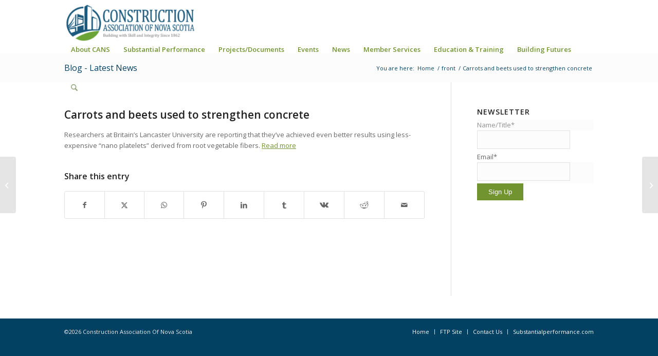

--- FILE ---
content_type: text/html; charset=UTF-8
request_url: https://www.cans.ns.ca/carrots-and-beets-used-to-strengthen-concrete/
body_size: 16809
content:
<!DOCTYPE html>
<html lang="en-US" class="html_stretched responsive av-preloader-disabled  html_header_top html_logo_left html_main_nav_header html_menu_right html_slim html_header_sticky_disabled html_header_shrinking_disabled html_mobile_menu_phone html_header_searchicon html_content_align_center html_header_unstick_top_disabled html_header_stretch_disabled html_av-submenu-hidden html_av-submenu-display-click html_av-overlay-side html_av-overlay-side-classic html_av-submenu-noclone html_entry_id_4693 av-cookies-no-cookie-consent av-no-preview av-default-lightbox html_text_menu_active av-mobile-menu-switch-default">
<head>
<meta charset="UTF-8" />


<!-- mobile setting -->
<meta name="viewport" content="width=device-width, initial-scale=1">

<!-- Scripts/CSS and wp_head hook -->
<meta name='robots' content='index, follow, max-image-preview:large, max-snippet:-1, max-video-preview:-1' />

	<!-- This site is optimized with the Yoast SEO plugin v26.6 - https://yoast.com/wordpress/plugins/seo/ -->
	<title>Carrots and beets used to strengthen concrete - Construction Association Of Nova Scotia</title>
	<link rel="canonical" href="https://www.cans.ns.ca/carrots-and-beets-used-to-strengthen-concrete/" />
	<meta property="og:locale" content="en_US" />
	<meta property="og:type" content="article" />
	<meta property="og:title" content="Carrots and beets used to strengthen concrete - Construction Association Of Nova Scotia" />
	<meta property="og:description" content="Researchers at Britain&#8217;s Lancaster University are reporting that they&#8217;ve achieved even better results using less-expensive &#8220;nano platelets&#8221; derived from root vegetable fibers. Read more" />
	<meta property="og:url" content="https://www.cans.ns.ca/carrots-and-beets-used-to-strengthen-concrete/" />
	<meta property="og:site_name" content="Construction Association Of Nova Scotia" />
	<meta property="article:published_time" content="2018-06-28T09:00:10+00:00" />
	<meta property="og:image" content="https://www.cans.ns.ca/wp-content/uploads/2020/04/Facebook-ShareImage.png" />
	<meta property="og:image:width" content="2500" />
	<meta property="og:image:height" content="1313" />
	<meta property="og:image:type" content="image/png" />
	<meta name="author" content="CANS" />
	<meta name="twitter:card" content="summary_large_image" />
	<meta name="twitter:creator" content="@Construction_NS" />
	<meta name="twitter:site" content="@Construction_NS" />
	<meta name="twitter:label1" content="Written by" />
	<meta name="twitter:data1" content="CANS" />
	<script type="application/ld+json" class="yoast-schema-graph">{"@context":"https://schema.org","@graph":[{"@type":"WebPage","@id":"https://www.cans.ns.ca/carrots-and-beets-used-to-strengthen-concrete/","url":"https://www.cans.ns.ca/carrots-and-beets-used-to-strengthen-concrete/","name":"Carrots and beets used to strengthen concrete - Construction Association Of Nova Scotia","isPartOf":{"@id":"https://www.cans.ns.ca/#website"},"datePublished":"2018-06-28T09:00:10+00:00","author":{"@id":"https://www.cans.ns.ca/#/schema/person/5a68a2cf9cba3527932c66477c149898"},"breadcrumb":{"@id":"https://www.cans.ns.ca/carrots-and-beets-used-to-strengthen-concrete/#breadcrumb"},"inLanguage":"en-US","potentialAction":[{"@type":"ReadAction","target":["https://www.cans.ns.ca/carrots-and-beets-used-to-strengthen-concrete/"]}]},{"@type":"BreadcrumbList","@id":"https://www.cans.ns.ca/carrots-and-beets-used-to-strengthen-concrete/#breadcrumb","itemListElement":[{"@type":"ListItem","position":1,"name":"Home","item":"https://www.cans.ns.ca/home/"},{"@type":"ListItem","position":2,"name":"Carrots and beets used to strengthen concrete"}]},{"@type":"WebSite","@id":"https://www.cans.ns.ca/#website","url":"https://www.cans.ns.ca/","name":"Construction Association Of Nova Scotia","description":"Building with Skill and Integrity","potentialAction":[{"@type":"SearchAction","target":{"@type":"EntryPoint","urlTemplate":"https://www.cans.ns.ca/?s={search_term_string}"},"query-input":{"@type":"PropertyValueSpecification","valueRequired":true,"valueName":"search_term_string"}}],"inLanguage":"en-US"},{"@type":"Person","@id":"https://www.cans.ns.ca/#/schema/person/5a68a2cf9cba3527932c66477c149898","name":"CANS","image":{"@type":"ImageObject","inLanguage":"en-US","@id":"https://www.cans.ns.ca/#/schema/person/image/","url":"https://secure.gravatar.com/avatar/b70a412bf38f1d2563cb44c8f94171f5801be352ea24397367fdaa0d6588216f?s=96&d=mm&r=g","contentUrl":"https://secure.gravatar.com/avatar/b70a412bf38f1d2563cb44c8f94171f5801be352ea24397367fdaa0d6588216f?s=96&d=mm&r=g","caption":"CANS"},"url":"https://www.cans.ns.ca/author/canslogin/"}]}</script>
	<!-- / Yoast SEO plugin. -->


<link rel='dns-prefetch' href='//www.googletagmanager.com' />
<link rel="alternate" type="application/rss+xml" title="Construction Association Of Nova Scotia &raquo; Feed" href="https://www.cans.ns.ca/feed/" />
<link rel="alternate" type="application/rss+xml" title="Construction Association Of Nova Scotia &raquo; Comments Feed" href="https://www.cans.ns.ca/comments/feed/" />
<link rel="alternate" title="oEmbed (JSON)" type="application/json+oembed" href="https://www.cans.ns.ca/wp-json/oembed/1.0/embed?url=https%3A%2F%2Fwww.cans.ns.ca%2Fcarrots-and-beets-used-to-strengthen-concrete%2F" />
<link rel="alternate" title="oEmbed (XML)" type="text/xml+oembed" href="https://www.cans.ns.ca/wp-json/oembed/1.0/embed?url=https%3A%2F%2Fwww.cans.ns.ca%2Fcarrots-and-beets-used-to-strengthen-concrete%2F&#038;format=xml" />

<!-- google webfont font replacement -->

			<script type='text/javascript'>

				(function() {

					/*	check if webfonts are disabled by user setting via cookie - or user must opt in.	*/
					var html = document.getElementsByTagName('html')[0];
					var cookie_check = html.className.indexOf('av-cookies-needs-opt-in') >= 0 || html.className.indexOf('av-cookies-can-opt-out') >= 0;
					var allow_continue = true;
					var silent_accept_cookie = html.className.indexOf('av-cookies-user-silent-accept') >= 0;

					if( cookie_check && ! silent_accept_cookie )
					{
						if( ! document.cookie.match(/aviaCookieConsent/) || html.className.indexOf('av-cookies-session-refused') >= 0 )
						{
							allow_continue = false;
						}
						else
						{
							if( ! document.cookie.match(/aviaPrivacyRefuseCookiesHideBar/) )
							{
								allow_continue = false;
							}
							else if( ! document.cookie.match(/aviaPrivacyEssentialCookiesEnabled/) )
							{
								allow_continue = false;
							}
							else if( document.cookie.match(/aviaPrivacyGoogleWebfontsDisabled/) )
							{
								allow_continue = false;
							}
						}
					}

					if( allow_continue )
					{
						var f = document.createElement('link');

						f.type 	= 'text/css';
						f.rel 	= 'stylesheet';
						f.href 	= 'https://fonts.googleapis.com/css?family=Open+Sans:400,600&display=auto';
						f.id 	= 'avia-google-webfont';

						document.getElementsByTagName('head')[0].appendChild(f);
					}
				})();

			</script>
			<style id='wp-img-auto-sizes-contain-inline-css' type='text/css'>
img:is([sizes=auto i],[sizes^="auto," i]){contain-intrinsic-size:3000px 1500px}
/*# sourceURL=wp-img-auto-sizes-contain-inline-css */
</style>
<link rel='stylesheet' id='avia-grid-css' href='https://www.cans.ns.ca/wp-content/themes/enfold2026/css/grid.css?ver=7.1.3' type='text/css' media='all' />
<link rel='stylesheet' id='avia-base-css' href='https://www.cans.ns.ca/wp-content/themes/enfold2026/css/base.css?ver=7.1.3' type='text/css' media='all' />
<link rel='stylesheet' id='avia-layout-css' href='https://www.cans.ns.ca/wp-content/themes/enfold2026/css/layout.css?ver=7.1.3' type='text/css' media='all' />
<link rel='stylesheet' id='avia-module-audioplayer-css' href='https://www.cans.ns.ca/wp-content/themes/enfold2026/config-templatebuilder/avia-shortcodes/audio-player/audio-player.css?ver=7.1.3' type='text/css' media='all' />
<link rel='stylesheet' id='avia-module-blog-css' href='https://www.cans.ns.ca/wp-content/themes/enfold2026/config-templatebuilder/avia-shortcodes/blog/blog.css?ver=7.1.3' type='text/css' media='all' />
<link rel='stylesheet' id='avia-module-postslider-css' href='https://www.cans.ns.ca/wp-content/themes/enfold2026/config-templatebuilder/avia-shortcodes/postslider/postslider.css?ver=7.1.3' type='text/css' media='all' />
<link rel='stylesheet' id='avia-module-button-css' href='https://www.cans.ns.ca/wp-content/themes/enfold2026/config-templatebuilder/avia-shortcodes/buttons/buttons.css?ver=7.1.3' type='text/css' media='all' />
<link rel='stylesheet' id='avia-module-buttonrow-css' href='https://www.cans.ns.ca/wp-content/themes/enfold2026/config-templatebuilder/avia-shortcodes/buttonrow/buttonrow.css?ver=7.1.3' type='text/css' media='all' />
<link rel='stylesheet' id='avia-module-button-fullwidth-css' href='https://www.cans.ns.ca/wp-content/themes/enfold2026/config-templatebuilder/avia-shortcodes/buttons_fullwidth/buttons_fullwidth.css?ver=7.1.3' type='text/css' media='all' />
<link rel='stylesheet' id='avia-module-catalogue-css' href='https://www.cans.ns.ca/wp-content/themes/enfold2026/config-templatebuilder/avia-shortcodes/catalogue/catalogue.css?ver=7.1.3' type='text/css' media='all' />
<link rel='stylesheet' id='avia-module-comments-css' href='https://www.cans.ns.ca/wp-content/themes/enfold2026/config-templatebuilder/avia-shortcodes/comments/comments.css?ver=7.1.3' type='text/css' media='all' />
<link rel='stylesheet' id='avia-module-contact-css' href='https://www.cans.ns.ca/wp-content/themes/enfold2026/config-templatebuilder/avia-shortcodes/contact/contact.css?ver=7.1.3' type='text/css' media='all' />
<link rel='stylesheet' id='avia-module-slideshow-css' href='https://www.cans.ns.ca/wp-content/themes/enfold2026/config-templatebuilder/avia-shortcodes/slideshow/slideshow.css?ver=7.1.3' type='text/css' media='all' />
<link rel='stylesheet' id='avia-module-slideshow-contentpartner-css' href='https://www.cans.ns.ca/wp-content/themes/enfold2026/config-templatebuilder/avia-shortcodes/contentslider/contentslider.css?ver=7.1.3' type='text/css' media='all' />
<link rel='stylesheet' id='avia-module-countdown-css' href='https://www.cans.ns.ca/wp-content/themes/enfold2026/config-templatebuilder/avia-shortcodes/countdown/countdown.css?ver=7.1.3' type='text/css' media='all' />
<link rel='stylesheet' id='avia-module-dynamic-field-css' href='https://www.cans.ns.ca/wp-content/themes/enfold2026/config-templatebuilder/avia-shortcodes/dynamic_field/dynamic_field.css?ver=7.1.3' type='text/css' media='all' />
<link rel='stylesheet' id='avia-module-gallery-css' href='https://www.cans.ns.ca/wp-content/themes/enfold2026/config-templatebuilder/avia-shortcodes/gallery/gallery.css?ver=7.1.3' type='text/css' media='all' />
<link rel='stylesheet' id='avia-module-gallery-hor-css' href='https://www.cans.ns.ca/wp-content/themes/enfold2026/config-templatebuilder/avia-shortcodes/gallery_horizontal/gallery_horizontal.css?ver=7.1.3' type='text/css' media='all' />
<link rel='stylesheet' id='avia-module-maps-css' href='https://www.cans.ns.ca/wp-content/themes/enfold2026/config-templatebuilder/avia-shortcodes/google_maps/google_maps.css?ver=7.1.3' type='text/css' media='all' />
<link rel='stylesheet' id='avia-module-gridrow-css' href='https://www.cans.ns.ca/wp-content/themes/enfold2026/config-templatebuilder/avia-shortcodes/grid_row/grid_row.css?ver=7.1.3' type='text/css' media='all' />
<link rel='stylesheet' id='avia-module-heading-css' href='https://www.cans.ns.ca/wp-content/themes/enfold2026/config-templatebuilder/avia-shortcodes/heading/heading.css?ver=7.1.3' type='text/css' media='all' />
<link rel='stylesheet' id='avia-module-rotator-css' href='https://www.cans.ns.ca/wp-content/themes/enfold2026/config-templatebuilder/avia-shortcodes/headline_rotator/headline_rotator.css?ver=7.1.3' type='text/css' media='all' />
<link rel='stylesheet' id='avia-module-hr-css' href='https://www.cans.ns.ca/wp-content/themes/enfold2026/config-templatebuilder/avia-shortcodes/hr/hr.css?ver=7.1.3' type='text/css' media='all' />
<link rel='stylesheet' id='avia-module-icon-css' href='https://www.cans.ns.ca/wp-content/themes/enfold2026/config-templatebuilder/avia-shortcodes/icon/icon.css?ver=7.1.3' type='text/css' media='all' />
<link rel='stylesheet' id='avia-module-icon-circles-css' href='https://www.cans.ns.ca/wp-content/themes/enfold2026/config-templatebuilder/avia-shortcodes/icon_circles/icon_circles.css?ver=7.1.3' type='text/css' media='all' />
<link rel='stylesheet' id='avia-module-iconbox-css' href='https://www.cans.ns.ca/wp-content/themes/enfold2026/config-templatebuilder/avia-shortcodes/iconbox/iconbox.css?ver=7.1.3' type='text/css' media='all' />
<link rel='stylesheet' id='avia-module-icongrid-css' href='https://www.cans.ns.ca/wp-content/themes/enfold2026/config-templatebuilder/avia-shortcodes/icongrid/icongrid.css?ver=7.1.3' type='text/css' media='all' />
<link rel='stylesheet' id='avia-module-iconlist-css' href='https://www.cans.ns.ca/wp-content/themes/enfold2026/config-templatebuilder/avia-shortcodes/iconlist/iconlist.css?ver=7.1.3' type='text/css' media='all' />
<link rel='stylesheet' id='avia-module-image-css' href='https://www.cans.ns.ca/wp-content/themes/enfold2026/config-templatebuilder/avia-shortcodes/image/image.css?ver=7.1.3' type='text/css' media='all' />
<link rel='stylesheet' id='avia-module-image-diff-css' href='https://www.cans.ns.ca/wp-content/themes/enfold2026/config-templatebuilder/avia-shortcodes/image_diff/image_diff.css?ver=7.1.3' type='text/css' media='all' />
<link rel='stylesheet' id='avia-module-hotspot-css' href='https://www.cans.ns.ca/wp-content/themes/enfold2026/config-templatebuilder/avia-shortcodes/image_hotspots/image_hotspots.css?ver=7.1.3' type='text/css' media='all' />
<link rel='stylesheet' id='avia-module-sc-lottie-animation-css' href='https://www.cans.ns.ca/wp-content/themes/enfold2026/config-templatebuilder/avia-shortcodes/lottie_animation/lottie_animation.css?ver=7.1.3' type='text/css' media='all' />
<link rel='stylesheet' id='avia-module-magazine-css' href='https://www.cans.ns.ca/wp-content/themes/enfold2026/config-templatebuilder/avia-shortcodes/magazine/magazine.css?ver=7.1.3' type='text/css' media='all' />
<link rel='stylesheet' id='avia-module-masonry-css' href='https://www.cans.ns.ca/wp-content/themes/enfold2026/config-templatebuilder/avia-shortcodes/masonry_entries/masonry_entries.css?ver=7.1.3' type='text/css' media='all' />
<link rel='stylesheet' id='avia-siteloader-css' href='https://www.cans.ns.ca/wp-content/themes/enfold2026/css/avia-snippet-site-preloader.css?ver=7.1.3' type='text/css' media='all' />
<link rel='stylesheet' id='avia-module-menu-css' href='https://www.cans.ns.ca/wp-content/themes/enfold2026/config-templatebuilder/avia-shortcodes/menu/menu.css?ver=7.1.3' type='text/css' media='all' />
<link rel='stylesheet' id='avia-module-notification-css' href='https://www.cans.ns.ca/wp-content/themes/enfold2026/config-templatebuilder/avia-shortcodes/notification/notification.css?ver=7.1.3' type='text/css' media='all' />
<link rel='stylesheet' id='avia-module-numbers-css' href='https://www.cans.ns.ca/wp-content/themes/enfold2026/config-templatebuilder/avia-shortcodes/numbers/numbers.css?ver=7.1.3' type='text/css' media='all' />
<link rel='stylesheet' id='avia-module-portfolio-css' href='https://www.cans.ns.ca/wp-content/themes/enfold2026/config-templatebuilder/avia-shortcodes/portfolio/portfolio.css?ver=7.1.3' type='text/css' media='all' />
<link rel='stylesheet' id='avia-module-post-metadata-css' href='https://www.cans.ns.ca/wp-content/themes/enfold2026/config-templatebuilder/avia-shortcodes/post_metadata/post_metadata.css?ver=7.1.3' type='text/css' media='all' />
<link rel='stylesheet' id='avia-module-progress-bar-css' href='https://www.cans.ns.ca/wp-content/themes/enfold2026/config-templatebuilder/avia-shortcodes/progressbar/progressbar.css?ver=7.1.3' type='text/css' media='all' />
<link rel='stylesheet' id='avia-module-promobox-css' href='https://www.cans.ns.ca/wp-content/themes/enfold2026/config-templatebuilder/avia-shortcodes/promobox/promobox.css?ver=7.1.3' type='text/css' media='all' />
<link rel='stylesheet' id='avia-sc-search-css' href='https://www.cans.ns.ca/wp-content/themes/enfold2026/config-templatebuilder/avia-shortcodes/search/search.css?ver=7.1.3' type='text/css' media='all' />
<link rel='stylesheet' id='avia-module-slideshow-accordion-css' href='https://www.cans.ns.ca/wp-content/themes/enfold2026/config-templatebuilder/avia-shortcodes/slideshow_accordion/slideshow_accordion.css?ver=7.1.3' type='text/css' media='all' />
<link rel='stylesheet' id='avia-module-slideshow-feature-image-css' href='https://www.cans.ns.ca/wp-content/themes/enfold2026/config-templatebuilder/avia-shortcodes/slideshow_feature_image/slideshow_feature_image.css?ver=7.1.3' type='text/css' media='all' />
<link rel='stylesheet' id='avia-module-slideshow-fullsize-css' href='https://www.cans.ns.ca/wp-content/themes/enfold2026/config-templatebuilder/avia-shortcodes/slideshow_fullsize/slideshow_fullsize.css?ver=7.1.3' type='text/css' media='all' />
<link rel='stylesheet' id='avia-module-slideshow-fullscreen-css' href='https://www.cans.ns.ca/wp-content/themes/enfold2026/config-templatebuilder/avia-shortcodes/slideshow_fullscreen/slideshow_fullscreen.css?ver=7.1.3' type='text/css' media='all' />
<link rel='stylesheet' id='avia-module-slideshow-ls-css' href='https://www.cans.ns.ca/wp-content/themes/enfold2026/config-templatebuilder/avia-shortcodes/slideshow_layerslider/slideshow_layerslider.css?ver=7.1.3' type='text/css' media='all' />
<link rel='stylesheet' id='avia-module-social-css' href='https://www.cans.ns.ca/wp-content/themes/enfold2026/config-templatebuilder/avia-shortcodes/social_share/social_share.css?ver=7.1.3' type='text/css' media='all' />
<link rel='stylesheet' id='avia-module-tabsection-css' href='https://www.cans.ns.ca/wp-content/themes/enfold2026/config-templatebuilder/avia-shortcodes/tab_section/tab_section.css?ver=7.1.3' type='text/css' media='all' />
<link rel='stylesheet' id='avia-module-table-css' href='https://www.cans.ns.ca/wp-content/themes/enfold2026/config-templatebuilder/avia-shortcodes/table/table.css?ver=7.1.3' type='text/css' media='all' />
<link rel='stylesheet' id='avia-module-tabs-css' href='https://www.cans.ns.ca/wp-content/themes/enfold2026/config-templatebuilder/avia-shortcodes/tabs/tabs.css?ver=7.1.3' type='text/css' media='all' />
<link rel='stylesheet' id='avia-module-team-css' href='https://www.cans.ns.ca/wp-content/themes/enfold2026/config-templatebuilder/avia-shortcodes/team/team.css?ver=7.1.3' type='text/css' media='all' />
<link rel='stylesheet' id='avia-module-testimonials-css' href='https://www.cans.ns.ca/wp-content/themes/enfold2026/config-templatebuilder/avia-shortcodes/testimonials/testimonials.css?ver=7.1.3' type='text/css' media='all' />
<link rel='stylesheet' id='avia-module-timeline-css' href='https://www.cans.ns.ca/wp-content/themes/enfold2026/config-templatebuilder/avia-shortcodes/timeline/timeline.css?ver=7.1.3' type='text/css' media='all' />
<link rel='stylesheet' id='avia-module-toggles-css' href='https://www.cans.ns.ca/wp-content/themes/enfold2026/config-templatebuilder/avia-shortcodes/toggles/toggles.css?ver=7.1.3' type='text/css' media='all' />
<link rel='stylesheet' id='avia-module-video-css' href='https://www.cans.ns.ca/wp-content/themes/enfold2026/config-templatebuilder/avia-shortcodes/video/video.css?ver=7.1.3' type='text/css' media='all' />
<style id='wp-emoji-styles-inline-css' type='text/css'>

	img.wp-smiley, img.emoji {
		display: inline !important;
		border: none !important;
		box-shadow: none !important;
		height: 1em !important;
		width: 1em !important;
		margin: 0 0.07em !important;
		vertical-align: -0.1em !important;
		background: none !important;
		padding: 0 !important;
	}
/*# sourceURL=wp-emoji-styles-inline-css */
</style>
<style id='wp-block-library-inline-css' type='text/css'>
:root{--wp-block-synced-color:#7a00df;--wp-block-synced-color--rgb:122,0,223;--wp-bound-block-color:var(--wp-block-synced-color);--wp-editor-canvas-background:#ddd;--wp-admin-theme-color:#007cba;--wp-admin-theme-color--rgb:0,124,186;--wp-admin-theme-color-darker-10:#006ba1;--wp-admin-theme-color-darker-10--rgb:0,107,160.5;--wp-admin-theme-color-darker-20:#005a87;--wp-admin-theme-color-darker-20--rgb:0,90,135;--wp-admin-border-width-focus:2px}@media (min-resolution:192dpi){:root{--wp-admin-border-width-focus:1.5px}}.wp-element-button{cursor:pointer}:root .has-very-light-gray-background-color{background-color:#eee}:root .has-very-dark-gray-background-color{background-color:#313131}:root .has-very-light-gray-color{color:#eee}:root .has-very-dark-gray-color{color:#313131}:root .has-vivid-green-cyan-to-vivid-cyan-blue-gradient-background{background:linear-gradient(135deg,#00d084,#0693e3)}:root .has-purple-crush-gradient-background{background:linear-gradient(135deg,#34e2e4,#4721fb 50%,#ab1dfe)}:root .has-hazy-dawn-gradient-background{background:linear-gradient(135deg,#faaca8,#dad0ec)}:root .has-subdued-olive-gradient-background{background:linear-gradient(135deg,#fafae1,#67a671)}:root .has-atomic-cream-gradient-background{background:linear-gradient(135deg,#fdd79a,#004a59)}:root .has-nightshade-gradient-background{background:linear-gradient(135deg,#330968,#31cdcf)}:root .has-midnight-gradient-background{background:linear-gradient(135deg,#020381,#2874fc)}:root{--wp--preset--font-size--normal:16px;--wp--preset--font-size--huge:42px}.has-regular-font-size{font-size:1em}.has-larger-font-size{font-size:2.625em}.has-normal-font-size{font-size:var(--wp--preset--font-size--normal)}.has-huge-font-size{font-size:var(--wp--preset--font-size--huge)}.has-text-align-center{text-align:center}.has-text-align-left{text-align:left}.has-text-align-right{text-align:right}.has-fit-text{white-space:nowrap!important}#end-resizable-editor-section{display:none}.aligncenter{clear:both}.items-justified-left{justify-content:flex-start}.items-justified-center{justify-content:center}.items-justified-right{justify-content:flex-end}.items-justified-space-between{justify-content:space-between}.screen-reader-text{border:0;clip-path:inset(50%);height:1px;margin:-1px;overflow:hidden;padding:0;position:absolute;width:1px;word-wrap:normal!important}.screen-reader-text:focus{background-color:#ddd;clip-path:none;color:#444;display:block;font-size:1em;height:auto;left:5px;line-height:normal;padding:15px 23px 14px;text-decoration:none;top:5px;width:auto;z-index:100000}html :where(.has-border-color){border-style:solid}html :where([style*=border-top-color]){border-top-style:solid}html :where([style*=border-right-color]){border-right-style:solid}html :where([style*=border-bottom-color]){border-bottom-style:solid}html :where([style*=border-left-color]){border-left-style:solid}html :where([style*=border-width]){border-style:solid}html :where([style*=border-top-width]){border-top-style:solid}html :where([style*=border-right-width]){border-right-style:solid}html :where([style*=border-bottom-width]){border-bottom-style:solid}html :where([style*=border-left-width]){border-left-style:solid}html :where(img[class*=wp-image-]){height:auto;max-width:100%}:where(figure){margin:0 0 1em}html :where(.is-position-sticky){--wp-admin--admin-bar--position-offset:var(--wp-admin--admin-bar--height,0px)}@media screen and (max-width:600px){html :where(.is-position-sticky){--wp-admin--admin-bar--position-offset:0px}}

/*# sourceURL=wp-block-library-inline-css */
</style><style id='global-styles-inline-css' type='text/css'>
:root{--wp--preset--aspect-ratio--square: 1;--wp--preset--aspect-ratio--4-3: 4/3;--wp--preset--aspect-ratio--3-4: 3/4;--wp--preset--aspect-ratio--3-2: 3/2;--wp--preset--aspect-ratio--2-3: 2/3;--wp--preset--aspect-ratio--16-9: 16/9;--wp--preset--aspect-ratio--9-16: 9/16;--wp--preset--color--black: #000000;--wp--preset--color--cyan-bluish-gray: #abb8c3;--wp--preset--color--white: #ffffff;--wp--preset--color--pale-pink: #f78da7;--wp--preset--color--vivid-red: #cf2e2e;--wp--preset--color--luminous-vivid-orange: #ff6900;--wp--preset--color--luminous-vivid-amber: #fcb900;--wp--preset--color--light-green-cyan: #7bdcb5;--wp--preset--color--vivid-green-cyan: #00d084;--wp--preset--color--pale-cyan-blue: #8ed1fc;--wp--preset--color--vivid-cyan-blue: #0693e3;--wp--preset--color--vivid-purple: #9b51e0;--wp--preset--color--metallic-red: #b02b2c;--wp--preset--color--maximum-yellow-red: #edae44;--wp--preset--color--yellow-sun: #eeee22;--wp--preset--color--palm-leaf: #83a846;--wp--preset--color--aero: #7bb0e7;--wp--preset--color--old-lavender: #745f7e;--wp--preset--color--steel-teal: #5f8789;--wp--preset--color--raspberry-pink: #d65799;--wp--preset--color--medium-turquoise: #4ecac2;--wp--preset--gradient--vivid-cyan-blue-to-vivid-purple: linear-gradient(135deg,rgb(6,147,227) 0%,rgb(155,81,224) 100%);--wp--preset--gradient--light-green-cyan-to-vivid-green-cyan: linear-gradient(135deg,rgb(122,220,180) 0%,rgb(0,208,130) 100%);--wp--preset--gradient--luminous-vivid-amber-to-luminous-vivid-orange: linear-gradient(135deg,rgb(252,185,0) 0%,rgb(255,105,0) 100%);--wp--preset--gradient--luminous-vivid-orange-to-vivid-red: linear-gradient(135deg,rgb(255,105,0) 0%,rgb(207,46,46) 100%);--wp--preset--gradient--very-light-gray-to-cyan-bluish-gray: linear-gradient(135deg,rgb(238,238,238) 0%,rgb(169,184,195) 100%);--wp--preset--gradient--cool-to-warm-spectrum: linear-gradient(135deg,rgb(74,234,220) 0%,rgb(151,120,209) 20%,rgb(207,42,186) 40%,rgb(238,44,130) 60%,rgb(251,105,98) 80%,rgb(254,248,76) 100%);--wp--preset--gradient--blush-light-purple: linear-gradient(135deg,rgb(255,206,236) 0%,rgb(152,150,240) 100%);--wp--preset--gradient--blush-bordeaux: linear-gradient(135deg,rgb(254,205,165) 0%,rgb(254,45,45) 50%,rgb(107,0,62) 100%);--wp--preset--gradient--luminous-dusk: linear-gradient(135deg,rgb(255,203,112) 0%,rgb(199,81,192) 50%,rgb(65,88,208) 100%);--wp--preset--gradient--pale-ocean: linear-gradient(135deg,rgb(255,245,203) 0%,rgb(182,227,212) 50%,rgb(51,167,181) 100%);--wp--preset--gradient--electric-grass: linear-gradient(135deg,rgb(202,248,128) 0%,rgb(113,206,126) 100%);--wp--preset--gradient--midnight: linear-gradient(135deg,rgb(2,3,129) 0%,rgb(40,116,252) 100%);--wp--preset--font-size--small: 1rem;--wp--preset--font-size--medium: 1.125rem;--wp--preset--font-size--large: 1.75rem;--wp--preset--font-size--x-large: clamp(1.75rem, 3vw, 2.25rem);--wp--preset--spacing--20: 0.44rem;--wp--preset--spacing--30: 0.67rem;--wp--preset--spacing--40: 1rem;--wp--preset--spacing--50: 1.5rem;--wp--preset--spacing--60: 2.25rem;--wp--preset--spacing--70: 3.38rem;--wp--preset--spacing--80: 5.06rem;--wp--preset--shadow--natural: 6px 6px 9px rgba(0, 0, 0, 0.2);--wp--preset--shadow--deep: 12px 12px 50px rgba(0, 0, 0, 0.4);--wp--preset--shadow--sharp: 6px 6px 0px rgba(0, 0, 0, 0.2);--wp--preset--shadow--outlined: 6px 6px 0px -3px rgb(255, 255, 255), 6px 6px rgb(0, 0, 0);--wp--preset--shadow--crisp: 6px 6px 0px rgb(0, 0, 0);}:root { --wp--style--global--content-size: 800px;--wp--style--global--wide-size: 1130px; }:where(body) { margin: 0; }.wp-site-blocks > .alignleft { float: left; margin-right: 2em; }.wp-site-blocks > .alignright { float: right; margin-left: 2em; }.wp-site-blocks > .aligncenter { justify-content: center; margin-left: auto; margin-right: auto; }:where(.is-layout-flex){gap: 0.5em;}:where(.is-layout-grid){gap: 0.5em;}.is-layout-flow > .alignleft{float: left;margin-inline-start: 0;margin-inline-end: 2em;}.is-layout-flow > .alignright{float: right;margin-inline-start: 2em;margin-inline-end: 0;}.is-layout-flow > .aligncenter{margin-left: auto !important;margin-right: auto !important;}.is-layout-constrained > .alignleft{float: left;margin-inline-start: 0;margin-inline-end: 2em;}.is-layout-constrained > .alignright{float: right;margin-inline-start: 2em;margin-inline-end: 0;}.is-layout-constrained > .aligncenter{margin-left: auto !important;margin-right: auto !important;}.is-layout-constrained > :where(:not(.alignleft):not(.alignright):not(.alignfull)){max-width: var(--wp--style--global--content-size);margin-left: auto !important;margin-right: auto !important;}.is-layout-constrained > .alignwide{max-width: var(--wp--style--global--wide-size);}body .is-layout-flex{display: flex;}.is-layout-flex{flex-wrap: wrap;align-items: center;}.is-layout-flex > :is(*, div){margin: 0;}body .is-layout-grid{display: grid;}.is-layout-grid > :is(*, div){margin: 0;}body{padding-top: 0px;padding-right: 0px;padding-bottom: 0px;padding-left: 0px;}a:where(:not(.wp-element-button)){text-decoration: underline;}:root :where(.wp-element-button, .wp-block-button__link){background-color: #32373c;border-width: 0;color: #fff;font-family: inherit;font-size: inherit;font-style: inherit;font-weight: inherit;letter-spacing: inherit;line-height: inherit;padding-top: calc(0.667em + 2px);padding-right: calc(1.333em + 2px);padding-bottom: calc(0.667em + 2px);padding-left: calc(1.333em + 2px);text-decoration: none;text-transform: inherit;}.has-black-color{color: var(--wp--preset--color--black) !important;}.has-cyan-bluish-gray-color{color: var(--wp--preset--color--cyan-bluish-gray) !important;}.has-white-color{color: var(--wp--preset--color--white) !important;}.has-pale-pink-color{color: var(--wp--preset--color--pale-pink) !important;}.has-vivid-red-color{color: var(--wp--preset--color--vivid-red) !important;}.has-luminous-vivid-orange-color{color: var(--wp--preset--color--luminous-vivid-orange) !important;}.has-luminous-vivid-amber-color{color: var(--wp--preset--color--luminous-vivid-amber) !important;}.has-light-green-cyan-color{color: var(--wp--preset--color--light-green-cyan) !important;}.has-vivid-green-cyan-color{color: var(--wp--preset--color--vivid-green-cyan) !important;}.has-pale-cyan-blue-color{color: var(--wp--preset--color--pale-cyan-blue) !important;}.has-vivid-cyan-blue-color{color: var(--wp--preset--color--vivid-cyan-blue) !important;}.has-vivid-purple-color{color: var(--wp--preset--color--vivid-purple) !important;}.has-metallic-red-color{color: var(--wp--preset--color--metallic-red) !important;}.has-maximum-yellow-red-color{color: var(--wp--preset--color--maximum-yellow-red) !important;}.has-yellow-sun-color{color: var(--wp--preset--color--yellow-sun) !important;}.has-palm-leaf-color{color: var(--wp--preset--color--palm-leaf) !important;}.has-aero-color{color: var(--wp--preset--color--aero) !important;}.has-old-lavender-color{color: var(--wp--preset--color--old-lavender) !important;}.has-steel-teal-color{color: var(--wp--preset--color--steel-teal) !important;}.has-raspberry-pink-color{color: var(--wp--preset--color--raspberry-pink) !important;}.has-medium-turquoise-color{color: var(--wp--preset--color--medium-turquoise) !important;}.has-black-background-color{background-color: var(--wp--preset--color--black) !important;}.has-cyan-bluish-gray-background-color{background-color: var(--wp--preset--color--cyan-bluish-gray) !important;}.has-white-background-color{background-color: var(--wp--preset--color--white) !important;}.has-pale-pink-background-color{background-color: var(--wp--preset--color--pale-pink) !important;}.has-vivid-red-background-color{background-color: var(--wp--preset--color--vivid-red) !important;}.has-luminous-vivid-orange-background-color{background-color: var(--wp--preset--color--luminous-vivid-orange) !important;}.has-luminous-vivid-amber-background-color{background-color: var(--wp--preset--color--luminous-vivid-amber) !important;}.has-light-green-cyan-background-color{background-color: var(--wp--preset--color--light-green-cyan) !important;}.has-vivid-green-cyan-background-color{background-color: var(--wp--preset--color--vivid-green-cyan) !important;}.has-pale-cyan-blue-background-color{background-color: var(--wp--preset--color--pale-cyan-blue) !important;}.has-vivid-cyan-blue-background-color{background-color: var(--wp--preset--color--vivid-cyan-blue) !important;}.has-vivid-purple-background-color{background-color: var(--wp--preset--color--vivid-purple) !important;}.has-metallic-red-background-color{background-color: var(--wp--preset--color--metallic-red) !important;}.has-maximum-yellow-red-background-color{background-color: var(--wp--preset--color--maximum-yellow-red) !important;}.has-yellow-sun-background-color{background-color: var(--wp--preset--color--yellow-sun) !important;}.has-palm-leaf-background-color{background-color: var(--wp--preset--color--palm-leaf) !important;}.has-aero-background-color{background-color: var(--wp--preset--color--aero) !important;}.has-old-lavender-background-color{background-color: var(--wp--preset--color--old-lavender) !important;}.has-steel-teal-background-color{background-color: var(--wp--preset--color--steel-teal) !important;}.has-raspberry-pink-background-color{background-color: var(--wp--preset--color--raspberry-pink) !important;}.has-medium-turquoise-background-color{background-color: var(--wp--preset--color--medium-turquoise) !important;}.has-black-border-color{border-color: var(--wp--preset--color--black) !important;}.has-cyan-bluish-gray-border-color{border-color: var(--wp--preset--color--cyan-bluish-gray) !important;}.has-white-border-color{border-color: var(--wp--preset--color--white) !important;}.has-pale-pink-border-color{border-color: var(--wp--preset--color--pale-pink) !important;}.has-vivid-red-border-color{border-color: var(--wp--preset--color--vivid-red) !important;}.has-luminous-vivid-orange-border-color{border-color: var(--wp--preset--color--luminous-vivid-orange) !important;}.has-luminous-vivid-amber-border-color{border-color: var(--wp--preset--color--luminous-vivid-amber) !important;}.has-light-green-cyan-border-color{border-color: var(--wp--preset--color--light-green-cyan) !important;}.has-vivid-green-cyan-border-color{border-color: var(--wp--preset--color--vivid-green-cyan) !important;}.has-pale-cyan-blue-border-color{border-color: var(--wp--preset--color--pale-cyan-blue) !important;}.has-vivid-cyan-blue-border-color{border-color: var(--wp--preset--color--vivid-cyan-blue) !important;}.has-vivid-purple-border-color{border-color: var(--wp--preset--color--vivid-purple) !important;}.has-metallic-red-border-color{border-color: var(--wp--preset--color--metallic-red) !important;}.has-maximum-yellow-red-border-color{border-color: var(--wp--preset--color--maximum-yellow-red) !important;}.has-yellow-sun-border-color{border-color: var(--wp--preset--color--yellow-sun) !important;}.has-palm-leaf-border-color{border-color: var(--wp--preset--color--palm-leaf) !important;}.has-aero-border-color{border-color: var(--wp--preset--color--aero) !important;}.has-old-lavender-border-color{border-color: var(--wp--preset--color--old-lavender) !important;}.has-steel-teal-border-color{border-color: var(--wp--preset--color--steel-teal) !important;}.has-raspberry-pink-border-color{border-color: var(--wp--preset--color--raspberry-pink) !important;}.has-medium-turquoise-border-color{border-color: var(--wp--preset--color--medium-turquoise) !important;}.has-vivid-cyan-blue-to-vivid-purple-gradient-background{background: var(--wp--preset--gradient--vivid-cyan-blue-to-vivid-purple) !important;}.has-light-green-cyan-to-vivid-green-cyan-gradient-background{background: var(--wp--preset--gradient--light-green-cyan-to-vivid-green-cyan) !important;}.has-luminous-vivid-amber-to-luminous-vivid-orange-gradient-background{background: var(--wp--preset--gradient--luminous-vivid-amber-to-luminous-vivid-orange) !important;}.has-luminous-vivid-orange-to-vivid-red-gradient-background{background: var(--wp--preset--gradient--luminous-vivid-orange-to-vivid-red) !important;}.has-very-light-gray-to-cyan-bluish-gray-gradient-background{background: var(--wp--preset--gradient--very-light-gray-to-cyan-bluish-gray) !important;}.has-cool-to-warm-spectrum-gradient-background{background: var(--wp--preset--gradient--cool-to-warm-spectrum) !important;}.has-blush-light-purple-gradient-background{background: var(--wp--preset--gradient--blush-light-purple) !important;}.has-blush-bordeaux-gradient-background{background: var(--wp--preset--gradient--blush-bordeaux) !important;}.has-luminous-dusk-gradient-background{background: var(--wp--preset--gradient--luminous-dusk) !important;}.has-pale-ocean-gradient-background{background: var(--wp--preset--gradient--pale-ocean) !important;}.has-electric-grass-gradient-background{background: var(--wp--preset--gradient--electric-grass) !important;}.has-midnight-gradient-background{background: var(--wp--preset--gradient--midnight) !important;}.has-small-font-size{font-size: var(--wp--preset--font-size--small) !important;}.has-medium-font-size{font-size: var(--wp--preset--font-size--medium) !important;}.has-large-font-size{font-size: var(--wp--preset--font-size--large) !important;}.has-x-large-font-size{font-size: var(--wp--preset--font-size--x-large) !important;}
/*# sourceURL=global-styles-inline-css */
</style>

<link rel='stylesheet' id='wp-polls-css' href='https://www.cans.ns.ca/wp-content/plugins/wp-polls/polls-css.css?ver=2.77.3' type='text/css' media='all' />
<style id='wp-polls-inline-css' type='text/css'>
.wp-polls .pollbar {
	margin: 1px;
	font-size: 6px;
	line-height: 8px;
	height: 8px;
	background-image: url('https://www.cans.ns.ca/wp-content/plugins/wp-polls/images/default/pollbg.gif');
	border: 1px solid #c8c8c8;
}

/*# sourceURL=wp-polls-inline-css */
</style>
<link rel='stylesheet' id='avia-scs-css' href='https://www.cans.ns.ca/wp-content/themes/enfold2026/css/shortcodes.css?ver=7.1.3' type='text/css' media='all' />
<link rel='stylesheet' id='avia-fold-unfold-css' href='https://www.cans.ns.ca/wp-content/themes/enfold2026/css/avia-snippet-fold-unfold.css?ver=7.1.3' type='text/css' media='all' />
<link rel='stylesheet' id='avia-popup-css-css' href='https://www.cans.ns.ca/wp-content/themes/enfold2026/js/aviapopup/magnific-popup.min.css?ver=7.1.3' type='text/css' media='screen' />
<link rel='stylesheet' id='avia-lightbox-css' href='https://www.cans.ns.ca/wp-content/themes/enfold2026/css/avia-snippet-lightbox.css?ver=7.1.3' type='text/css' media='screen' />
<link rel='stylesheet' id='avia-widget-css-css' href='https://www.cans.ns.ca/wp-content/themes/enfold2026/css/avia-snippet-widget.css?ver=7.1.3' type='text/css' media='screen' />
<link rel='stylesheet' id='avia-dynamic-css' href='https://www.cans.ns.ca/wp-content/uploads/dynamic_avia/enfold.css?ver=69645d1988664' type='text/css' media='all' />
<link rel='stylesheet' id='avia-custom-css' href='https://www.cans.ns.ca/wp-content/themes/enfold2026/css/custom.css?ver=7.1.3' type='text/css' media='all' />
<script type="text/javascript" src="https://www.cans.ns.ca/wp-includes/js/jquery/jquery.min.js?ver=3.7.1" id="jquery-core-js"></script>
<script type="text/javascript" src="https://www.cans.ns.ca/wp-includes/js/jquery/jquery-migrate.min.js?ver=3.4.1" id="jquery-migrate-js"></script>
<script type="text/javascript" src="https://www.cans.ns.ca/wp-content/themes/enfold2026/js/avia-js.js?ver=7.1.3" id="avia-js-js"></script>
<script type="text/javascript" src="https://www.cans.ns.ca/wp-content/themes/enfold2026/js/avia-compat.js?ver=7.1.3" id="avia-compat-js"></script>

<!-- Google tag (gtag.js) snippet added by Site Kit -->
<!-- Google Analytics snippet added by Site Kit -->
<script type="text/javascript" src="https://www.googletagmanager.com/gtag/js?id=GT-WR9NFPV" id="google_gtagjs-js" async></script>
<script type="text/javascript" id="google_gtagjs-js-after">
/* <![CDATA[ */
window.dataLayer = window.dataLayer || [];function gtag(){dataLayer.push(arguments);}
gtag("set","linker",{"domains":["www.cans.ns.ca"]});
gtag("js", new Date());
gtag("set", "developer_id.dZTNiMT", true);
gtag("config", "GT-WR9NFPV");
//# sourceURL=google_gtagjs-js-after
/* ]]> */
</script>
<link rel="https://api.w.org/" href="https://www.cans.ns.ca/wp-json/" /><link rel="alternate" title="JSON" type="application/json" href="https://www.cans.ns.ca/wp-json/wp/v2/posts/4693" /><link rel="EditURI" type="application/rsd+xml" title="RSD" href="https://www.cans.ns.ca/xmlrpc.php?rsd" />
<meta name="generator" content="WordPress 6.9" />
<link rel='shortlink' href='https://www.cans.ns.ca/?p=4693' />
<meta name="generator" content="Site Kit by Google 1.168.0" />
<link rel="icon" href="https://www.cans.ns.cawp-content/uploads/2013/08/cans_favicon.png" type="image/png">
<!--[if lt IE 9]><script src="https://www.cans.ns.ca/wp-content/themes/enfold2026/js/html5shiv.js"></script><![endif]--><link rel="profile" href="https://gmpg.org/xfn/11" />
<link rel="alternate" type="application/rss+xml" title="Construction Association Of Nova Scotia RSS2 Feed" href="https://www.cans.ns.ca/feed/" />
<link rel="pingback" href="https://www.cans.ns.ca/xmlrpc.php" />
<style type="text/css">
		@font-face {font-family: 'entypo-fontello-enfold'; font-weight: normal; font-style: normal; font-display: auto;
		src: url('https://www.cans.ns.ca/wp-content/themes/enfold2026/config-templatebuilder/avia-template-builder/assets/fonts/entypo-fontello-enfold/entypo-fontello-enfold.woff2') format('woff2'),
		url('https://www.cans.ns.ca/wp-content/themes/enfold2026/config-templatebuilder/avia-template-builder/assets/fonts/entypo-fontello-enfold/entypo-fontello-enfold.woff') format('woff'),
		url('https://www.cans.ns.ca/wp-content/themes/enfold2026/config-templatebuilder/avia-template-builder/assets/fonts/entypo-fontello-enfold/entypo-fontello-enfold.ttf') format('truetype'),
		url('https://www.cans.ns.ca/wp-content/themes/enfold2026/config-templatebuilder/avia-template-builder/assets/fonts/entypo-fontello-enfold/entypo-fontello-enfold.svg#entypo-fontello-enfold') format('svg'),
		url('https://www.cans.ns.ca/wp-content/themes/enfold2026/config-templatebuilder/avia-template-builder/assets/fonts/entypo-fontello-enfold/entypo-fontello-enfold.eot'),
		url('https://www.cans.ns.ca/wp-content/themes/enfold2026/config-templatebuilder/avia-template-builder/assets/fonts/entypo-fontello-enfold/entypo-fontello-enfold.eot?#iefix') format('embedded-opentype');
		}

		#top .avia-font-entypo-fontello-enfold, body .avia-font-entypo-fontello-enfold, html body [data-av_iconfont='entypo-fontello-enfold']:before{ font-family: 'entypo-fontello-enfold'; }
		
		@font-face {font-family: 'entypo-fontello'; font-weight: normal; font-style: normal; font-display: auto;
		src: url('https://www.cans.ns.ca/wp-content/themes/enfold2026/config-templatebuilder/avia-template-builder/assets/fonts/entypo-fontello/entypo-fontello.woff2') format('woff2'),
		url('https://www.cans.ns.ca/wp-content/themes/enfold2026/config-templatebuilder/avia-template-builder/assets/fonts/entypo-fontello/entypo-fontello.woff') format('woff'),
		url('https://www.cans.ns.ca/wp-content/themes/enfold2026/config-templatebuilder/avia-template-builder/assets/fonts/entypo-fontello/entypo-fontello.ttf') format('truetype'),
		url('https://www.cans.ns.ca/wp-content/themes/enfold2026/config-templatebuilder/avia-template-builder/assets/fonts/entypo-fontello/entypo-fontello.svg#entypo-fontello') format('svg'),
		url('https://www.cans.ns.ca/wp-content/themes/enfold2026/config-templatebuilder/avia-template-builder/assets/fonts/entypo-fontello/entypo-fontello.eot'),
		url('https://www.cans.ns.ca/wp-content/themes/enfold2026/config-templatebuilder/avia-template-builder/assets/fonts/entypo-fontello/entypo-fontello.eot?#iefix') format('embedded-opentype');
		}

		#top .avia-font-entypo-fontello, body .avia-font-entypo-fontello, html body [data-av_iconfont='entypo-fontello']:before{ font-family: 'entypo-fontello'; }
		</style>

<!--
Debugging Info for Theme support: 

Theme: Enfold
Version: 7.1.3
Installed: enfold2026
AviaFramework Version: 5.6
AviaBuilder Version: 6.0
aviaElementManager Version: 1.0.1
ML:256-PU:36-PLA:9
WP:6.9
Compress: CSS:disabled - JS:disabled
Updates: enabled - token has changed and not verified
PLAu:8
-->
</head>

<body id="top" class="wp-singular post-template-default single single-post postid-4693 single-format-standard wp-theme-enfold2026 stretched rtl_columns av-curtain-numeric open_sans  post-type-post category-front category-news avia-responsive-images-support" itemscope="itemscope" itemtype="https://schema.org/WebPage" >

	
	<div id='wrap_all'>

	
<header id='header' class='all_colors header_color light_bg_color  av_header_top av_logo_left av_main_nav_header av_menu_right av_slim av_header_sticky_disabled av_header_shrinking_disabled av_header_stretch_disabled av_mobile_menu_phone av_header_searchicon av_header_unstick_top_disabled av_bottom_nav_disabled  av_header_border_disabled'  data-av_shrink_factor='50' role="banner" itemscope="itemscope" itemtype="https://schema.org/WPHeader" >

		<div  id='header_main' class='container_wrap container_wrap_logo'>

        <div class='container av-logo-container'><div class='inner-container'><span class='logo avia-standard-logo'><a href='https://www.cans.ns.ca/' class='' aria-label='Construction Association Of Nova Scotia' ><img src="https://www.cans.ns.ca/wp-content/uploads/2013/08/Cans_Updatedlogo-300x104.png" height="100" width="300" alt='Construction Association Of Nova Scotia' title='' /></a></span><nav class='main_menu' data-selectname='Select a page'  role="navigation" itemscope="itemscope" itemtype="https://schema.org/SiteNavigationElement" ><div class="avia-menu av-main-nav-wrap"><ul role="menu" class="menu av-main-nav" id="avia-menu"><li role="menuitem" id="menu-item-39" class="menu-item menu-item-type-post_type menu-item-object-page menu-item-has-children menu-item-top-level menu-item-top-level-1"><a href="https://www.cans.ns.ca/about-cans/" itemprop="url" tabindex="0"><span class="avia-bullet"></span><span class="avia-menu-text">About CANS</span><span class="avia-menu-fx"><span class="avia-arrow-wrap"><span class="avia-arrow"></span></span></span></a>


<ul class="sub-menu">
	<li role="menuitem" id="menu-item-536" class="menu-item menu-item-type-post_type menu-item-object-page"><a href="https://www.cans.ns.ca/about-cans/vision-and-strategic-plan/" itemprop="url" tabindex="0"><span class="avia-bullet"></span><span class="avia-menu-text">Vision &#038; Values</span></a></li>
	<li role="menuitem" id="menu-item-152" class="menu-item menu-item-type-post_type menu-item-object-page"><a href="https://www.cans.ns.ca/about-cans/cans-board-of-directors/" itemprop="url" tabindex="0"><span class="avia-bullet"></span><span class="avia-menu-text">CANS Board of Directors</span></a></li>
	<li role="menuitem" id="menu-item-63" class="menu-item menu-item-type-post_type menu-item-object-page"><a href="https://www.cans.ns.ca/about-cans/your-cans-team/" itemprop="url" tabindex="0"><span class="avia-bullet"></span><span class="avia-menu-text">Your CANS Team</span></a></li>
	<li role="menuitem" id="menu-item-16817" class="menu-item menu-item-type-post_type menu-item-object-page"><a href="https://www.cans.ns.ca/about-cans/join-cans-team/" itemprop="url" tabindex="0"><span class="avia-bullet"></span><span class="avia-menu-text">CANS Job Postings</span></a></li>
	<li role="menuitem" id="menu-item-122" class="menu-item menu-item-type-custom menu-item-object-custom"><a href="https://secure.cans.ns.ca/about/directory" itemprop="url" tabindex="0"><span class="avia-bullet"></span><span class="avia-menu-text">Member Directory</span></a></li>
	<li role="menuitem" id="menu-item-5088" class="menu-item menu-item-type-custom menu-item-object-custom"><a href="https://www.cans.ns.ca/member-map/" itemprop="url" tabindex="0"><span class="avia-bullet"></span><span class="avia-menu-text">Member Map</span></a></li>
	<li role="menuitem" id="menu-item-695" class="menu-item menu-item-type-post_type menu-item-object-page"><a href="https://www.cans.ns.ca/about-cans/member-services-agreement/" itemprop="url" tabindex="0"><span class="avia-bullet"></span><span class="avia-menu-text">Member Services Agreement</span></a></li>
	<li role="menuitem" id="menu-item-794" class="menu-item menu-item-type-post_type menu-item-object-page"><a href="https://www.cans.ns.ca/about-cans/subscribe-and-unsubscribe/" itemprop="url" tabindex="0"><span class="avia-bullet"></span><span class="avia-menu-text">Subscribe and Unsubscribe</span></a></li>
	<li role="menuitem" id="menu-item-577" class="menu-item menu-item-type-post_type menu-item-object-page"><a href="https://www.cans.ns.ca/about-cans/faq/" itemprop="url" tabindex="0"><span class="avia-bullet"></span><span class="avia-menu-text">FAQ</span></a></li>
	<li role="menuitem" id="menu-item-2659" class="menu-item menu-item-type-post_type menu-item-object-page"><a href="https://www.cans.ns.ca/contact-us/" itemprop="url" tabindex="0"><span class="avia-bullet"></span><span class="avia-menu-text">Contact Us</span></a></li>
</ul>
</li>
<li role="menuitem" id="menu-item-3762" class="menu-item menu-item-type-post_type menu-item-object-page menu-item-has-children menu-item-top-level menu-item-top-level-2"><a href="https://www.cans.ns.ca/substantial-performance/" itemprop="url" tabindex="0"><span class="avia-bullet"></span><span class="avia-menu-text">Substantial Performance</span><span class="avia-menu-fx"><span class="avia-arrow-wrap"><span class="avia-arrow"></span></span></span></a>


<ul class="sub-menu">
	<li role="menuitem" id="menu-item-3774" class="menu-item menu-item-type-post_type menu-item-object-page"><a href="https://www.cans.ns.ca/substantial-performance/background-information/" itemprop="url" tabindex="0"><span class="avia-bullet"></span><span class="avia-menu-text">Background Information</span></a></li>
	<li role="menuitem" id="menu-item-3772" class="menu-item menu-item-type-post_type menu-item-object-page menu-item-has-children"><a href="https://www.cans.ns.ca/substantialperformance-com/" itemprop="url" tabindex="0"><span class="avia-bullet"></span><span class="avia-menu-text">Substantialperformance.com</span></a>
	<ul class="sub-menu">
		<li role="menuitem" id="menu-item-3773" class="menu-item menu-item-type-post_type menu-item-object-page"><a href="https://www.cans.ns.ca/how-to-guide/" itemprop="url" tabindex="0"><span class="avia-bullet"></span><span class="avia-menu-text">How To Guide</span></a></li>
	</ul>
</li>
</ul>
</li>
<li role="menuitem" id="menu-item-64" class="menu-item menu-item-type-post_type menu-item-object-page menu-item-has-children menu-item-top-level menu-item-top-level-3"><a href="https://www.cans.ns.ca/projects-documents-2/" itemprop="url" tabindex="0"><span class="avia-bullet"></span><span class="avia-menu-text">Projects/Documents</span><span class="avia-menu-fx"><span class="avia-arrow-wrap"><span class="avia-arrow"></span></span></span></a>


<ul class="sub-menu">
	<li role="menuitem" id="menu-item-125" class="menu-item menu-item-type-custom menu-item-object-custom"><a href="https://secure.cans.ns.ca/projects/" itemprop="url" tabindex="0"><span class="avia-bullet"></span><span class="avia-menu-text">Projects</span></a></li>
	<li role="menuitem" id="menu-item-3104" class="menu-item menu-item-type-post_type menu-item-object-page"><a href="https://www.cans.ns.ca/printing-services/" itemprop="url" tabindex="0"><span class="avia-bullet"></span><span class="avia-menu-text">Printing Services</span></a></li>
	<li role="menuitem" id="menu-item-124" class="menu-item menu-item-type-custom menu-item-object-custom"><a href="https://secure.cans.ns.ca/ccdc/?Category=CCDC" itemprop="url" tabindex="0"><span class="avia-bullet"></span><span class="avia-menu-text">Order Documents</span></a></li>
	<li role="menuitem" id="menu-item-826" class="menu-item menu-item-type-post_type menu-item-object-page"><a href="https://www.cans.ns.ca/reference-material/" itemprop="url" tabindex="0"><span class="avia-bullet"></span><span class="avia-menu-text">Reference Material</span></a></li>
	<li role="menuitem" id="menu-item-10014" class="menu-item menu-item-type-post_type menu-item-object-page"><a href="https://www.cans.ns.ca/projects-documents-2/cansnet-project-previews/" itemprop="url" tabindex="0"><span class="avia-bullet"></span><span class="avia-menu-text">CANSnet Project Previews</span></a></li>
</ul>
</li>
<li role="menuitem" id="menu-item-121" class="menu-item menu-item-type-post_type menu-item-object-page menu-item-has-children menu-item-top-level menu-item-top-level-4"><a href="https://www.cans.ns.ca/events/" itemprop="url" tabindex="0"><span class="avia-bullet"></span><span class="avia-menu-text">Events</span><span class="avia-menu-fx"><span class="avia-arrow-wrap"><span class="avia-arrow"></span></span></span></a>


<ul class="sub-menu">
	<li role="menuitem" id="menu-item-127" class="menu-item menu-item-type-custom menu-item-object-custom"><a href="https://secure.cans.ns.ca/events" itemprop="url" tabindex="0"><span class="avia-bullet"></span><span class="avia-menu-text">Event Listings</span></a></li>
	<li role="menuitem" id="menu-item-15359" class="menu-item menu-item-type-post_type menu-item-object-page"><a href="https://www.cans.ns.ca/events/construction-workforce-summit/" itemprop="url" tabindex="0"><span class="avia-bullet"></span><span class="avia-menu-text">Construction Job Fair</span></a></li>
	<li role="menuitem" id="menu-item-4165" class="menu-item menu-item-type-post_type menu-item-object-page"><a href="https://www.cans.ns.ca/events/cans-de-icer/" itemprop="url" tabindex="0"><span class="avia-bullet"></span><span class="avia-menu-text">De-Icer</span></a></li>
	<li role="menuitem" id="menu-item-4164" class="menu-item menu-item-type-post_type menu-item-object-page"><a href="https://www.cans.ns.ca/cans-spring-fling/" itemprop="url" tabindex="0"><span class="avia-bullet"></span><span class="avia-menu-text">Spring Fling</span></a></li>
	<li role="menuitem" id="menu-item-4163" class="menu-item menu-item-type-post_type menu-item-object-page"><a href="https://www.cans.ns.ca/cans-golf-tournament/" itemprop="url" tabindex="0"><span class="avia-bullet"></span><span class="avia-menu-text">Golf Tournament</span></a></li>
	<li role="menuitem" id="menu-item-9948" class="menu-item menu-item-type-post_type menu-item-object-page"><a href="https://www.cans.ns.ca/events/cans-annual-general-meeting-agm/" itemprop="url" tabindex="0"><span class="avia-bullet"></span><span class="avia-menu-text">Annual General Meeting</span></a></li>
	<li role="menuitem" id="menu-item-17820" class="menu-item menu-item-type-post_type menu-item-object-page"><a href="https://www.cans.ns.ca/events/wicforum/" itemprop="url" tabindex="0"><span class="avia-bullet"></span><span class="avia-menu-text">Women in Construction Forum</span></a></li>
	<li role="menuitem" id="menu-item-6656" class="menu-item menu-item-type-post_type menu-item-object-page"><a href="https://www.cans.ns.ca/cans-member-mixers/" itemprop="url" tabindex="0"><span class="avia-bullet"></span><span class="avia-menu-text">CANS Member Mixers</span></a></li>
	<li role="menuitem" id="menu-item-3913" class="menu-item menu-item-type-post_type menu-item-object-page"><a href="https://www.cans.ns.ca/advertising/" itemprop="url" tabindex="0"><span class="avia-bullet"></span><span class="avia-menu-text">Advertising</span></a></li>
	<li role="menuitem" id="menu-item-3911" class="menu-item menu-item-type-post_type menu-item-object-page"><a href="https://www.cans.ns.ca/sponsorship/" itemprop="url" tabindex="0"><span class="avia-bullet"></span><span class="avia-menu-text">Sponsorship</span></a></li>
	<li role="menuitem" id="menu-item-3912" class="menu-item menu-item-type-post_type menu-item-object-page"><a href="https://www.cans.ns.ca/photos/" itemprop="url" tabindex="0"><span class="avia-bullet"></span><span class="avia-menu-text">Photos</span></a></li>
</ul>
</li>
<li role="menuitem" id="menu-item-38" class="menu-item menu-item-type-post_type menu-item-object-page menu-item-has-children menu-item-top-level menu-item-top-level-5"><a href="https://www.cans.ns.ca/news/" itemprop="url" tabindex="0"><span class="avia-bullet"></span><span class="avia-menu-text">News</span><span class="avia-menu-fx"><span class="avia-arrow-wrap"><span class="avia-arrow"></span></span></span></a>


<ul class="sub-menu">
	<li role="menuitem" id="menu-item-3070" class="menu-item menu-item-type-post_type menu-item-object-page"><a href="https://www.cans.ns.ca/newsletters/" itemprop="url" tabindex="0"><span class="avia-bullet"></span><span class="avia-menu-text">Newsletters</span></a></li>
	<li role="menuitem" id="menu-item-657" class="menu-item menu-item-type-post_type menu-item-object-page"><a href="https://www.cans.ns.ca/news/press-releases/" itemprop="url" tabindex="0"><span class="avia-bullet"></span><span class="avia-menu-text">Press Releases</span></a></li>
	<li role="menuitem" id="menu-item-697" class="menu-item menu-item-type-post_type menu-item-object-page"><a href="https://www.cans.ns.ca/news/advocacy/" itemprop="url" tabindex="0"><span class="avia-bullet"></span><span class="avia-menu-text">Advocacy</span></a></li>
	<li role="menuitem" id="menu-item-19317" class="menu-item menu-item-type-post_type menu-item-object-page"><a href="https://www.cans.ns.ca/tariff-info-centre/" itemprop="url" tabindex="0"><span class="avia-bullet"></span><span class="avia-menu-text">Canada-U.S. Tariff Info Centre</span></a></li>
</ul>
</li>
<li role="menuitem" id="menu-item-35" class="menu-item menu-item-type-post_type menu-item-object-page menu-item-has-children menu-item-top-level menu-item-top-level-6"><a href="https://www.cans.ns.ca/membership-services/" itemprop="url" tabindex="0"><span class="avia-bullet"></span><span class="avia-menu-text">Member Services</span><span class="avia-menu-fx"><span class="avia-arrow-wrap"><span class="avia-arrow"></span></span></span></a>


<ul class="sub-menu">
	<li role="menuitem" id="menu-item-513" class="menu-item menu-item-type-post_type menu-item-object-page"><a href="https://www.cans.ns.ca/membership-services/why-join-cans/" itemprop="url" tabindex="0"><span class="avia-bullet"></span><span class="avia-menu-text">Why Join CANS?</span></a></li>
	<li role="menuitem" id="menu-item-193" class="menu-item menu-item-type-post_type menu-item-object-page"><a href="https://www.cans.ns.ca/membership-services/membership/" itemprop="url" tabindex="0"><span class="avia-bullet"></span><span class="avia-menu-text">Membership Fees</span></a></li>
	<li role="menuitem" id="menu-item-13350" class="menu-item menu-item-type-post_type menu-item-object-page"><a href="https://www.cans.ns.ca/emerging-leaders/" itemprop="url" tabindex="0"><span class="avia-bullet"></span><span class="avia-menu-text">CANS Emerging Leaders</span></a></li>
	<li role="menuitem" id="menu-item-13742" class="menu-item menu-item-type-post_type menu-item-object-page"><a href="https://www.cans.ns.ca/cans-member-resource-toolbox/" itemprop="url" tabindex="0"><span class="avia-bullet"></span><span class="avia-menu-text">CANS Member Resource Toolbox</span></a></li>
	<li role="menuitem" id="menu-item-6287" class="menu-item menu-item-type-post_type menu-item-object-page"><a href="https://www.cans.ns.ca/cans-member-mixers/" itemprop="url" tabindex="0"><span class="avia-bullet"></span><span class="avia-menu-text">CANS Member Mixers</span></a></li>
	<li role="menuitem" id="menu-item-6633" class="menu-item menu-item-type-post_type menu-item-object-page"><a href="https://www.cans.ns.ca/membership-services/cans-new-members/" itemprop="url" tabindex="0"><span class="avia-bullet"></span><span class="avia-menu-text">New CANS Members</span></a></li>
	<li role="menuitem" id="menu-item-2681" class="menu-item menu-item-type-post_type menu-item-object-page"><a href="https://www.cans.ns.ca/about-cans/honourary-life-members/" itemprop="url" tabindex="0"><span class="avia-bullet"></span><span class="avia-menu-text">Honourary Life Member Award</span></a></li>
	<li role="menuitem" id="menu-item-4846" class="menu-item menu-item-type-post_type menu-item-object-page"><a href="https://www.cans.ns.ca/long-term-member-award/" itemprop="url" tabindex="0"><span class="avia-bullet"></span><span class="avia-menu-text">Long-Term Member Awards</span></a></li>
	<li role="menuitem" id="menu-item-2692" class="menu-item menu-item-type-post_type menu-item-object-page"><a href="https://www.cans.ns.ca/bowman-awards/" itemprop="url" tabindex="0"><span class="avia-bullet"></span><span class="avia-menu-text">Bowman Awards</span></a></li>
	<li role="menuitem" id="menu-item-19769" class="menu-item menu-item-type-post_type menu-item-object-post"><a href="https://www.cans.ns.ca/introducing-a-free-recruitment-service-for-construction-employers/" itemprop="url" tabindex="0"><span class="avia-bullet"></span><span class="avia-menu-text">Immigration Recruitment Services</span></a></li>
</ul>
</li>
<li role="menuitem" id="menu-item-33" class="menu-item menu-item-type-post_type menu-item-object-page menu-item-has-children menu-item-top-level menu-item-top-level-7"><a href="https://www.cans.ns.ca/education/" itemprop="url" tabindex="0"><span class="avia-bullet"></span><span class="avia-menu-text">Education &#038; Training</span><span class="avia-menu-fx"><span class="avia-arrow-wrap"><span class="avia-arrow"></span></span></span></a>


<ul class="sub-menu">
	<li role="menuitem" id="menu-item-117" class="menu-item menu-item-type-custom menu-item-object-custom"><a href="https://secure.cans.ns.ca/education" itemprop="url" tabindex="0"><span class="avia-bullet"></span><span class="avia-menu-text">Register for Education Courses</span></a></li>
	<li role="menuitem" id="menu-item-12113" class="menu-item menu-item-type-post_type menu-item-object-page"><a href="https://www.cans.ns.ca/corporate-private-training/" itemprop="url" tabindex="0"><span class="avia-bullet"></span><span class="avia-menu-text">Corporate Private Training</span></a></li>
	<li role="menuitem" id="menu-item-9010" class="menu-item menu-item-type-post_type menu-item-object-page"><a href="https://www.cans.ns.ca/education/gold-seal/" itemprop="url" tabindex="0"><span class="avia-bullet"></span><span class="avia-menu-text">Gold Seal Certification</span></a></li>
	<li role="menuitem" id="menu-item-8867" class="menu-item menu-item-type-post_type menu-item-object-page"><a href="https://www.cans.ns.ca/education/cans-workforce-development/" itemprop="url" tabindex="0"><span class="avia-bullet"></span><span class="avia-menu-text">CANS Workforce Development</span></a></li>
	<li role="menuitem" id="menu-item-20953" class="menu-item menu-item-type-post_type menu-item-object-post"><a href="https://www.cans.ns.ca/bca/" itemprop="url" tabindex="0"><span class="avia-bullet"></span><span class="avia-menu-text">Building Code Training</span></a></li>
</ul>
</li>
<li role="menuitem" id="menu-item-31" class="menu-item menu-item-type-post_type menu-item-object-page menu-item-has-children menu-item-top-level menu-item-top-level-8"><a href="https://www.cans.ns.ca/building-futures/" itemprop="url" tabindex="0"><span class="avia-bullet"></span><span class="avia-menu-text">Building Futures</span><span class="avia-menu-fx"><span class="avia-arrow-wrap"><span class="avia-arrow"></span></span></span></a>


<ul class="sub-menu">
	<li role="menuitem" id="menu-item-32" class="menu-item menu-item-type-post_type menu-item-object-page"><a href="https://www.cans.ns.ca/building-futures/cans-role-in-building-futures/" itemprop="url" tabindex="0"><span class="avia-bullet"></span><span class="avia-menu-text">CANS Role in Building Futures</span></a></li>
	<li role="menuitem" id="menu-item-66" class="menu-item menu-item-type-custom menu-item-object-custom"><a target="_blank" href="http://www.buildingfutures.ca" itemprop="url" tabindex="0"><span class="avia-bullet"></span><span class="avia-menu-text">Buildingfutures.ca</span></a></li>
	<li role="menuitem" id="menu-item-65" class="menu-item menu-item-type-post_type menu-item-object-page"><a href="https://www.cans.ns.ca/building-futures/host-employers/" itemprop="url" tabindex="0"><span class="avia-bullet"></span><span class="avia-menu-text">Become a Host Employer</span></a></li>
</ul>
</li>
<li role="menuitem" id="menu-item-128" class="menu-item menu-item-type-custom menu-item-object-custom menu-item-has-children menu-item-top-level menu-item-top-level-9"><a href="#" itemprop="url" tabindex="0"><span class="avia-bullet"></span><span class="avia-menu-text">Affiliates</span><span class="avia-menu-fx"><span class="avia-arrow-wrap"><span class="avia-arrow"></span></span></span></a>


<ul class="sub-menu">
	<li role="menuitem" id="menu-item-129" class="menu-item menu-item-type-custom menu-item-object-custom"><a href="#" itemprop="url" tabindex="0"><span class="avia-bullet"></span><span class="avia-menu-text">Online Bidding</span></a></li>
	<li role="menuitem" id="menu-item-130" class="menu-item menu-item-type-custom menu-item-object-custom"><a target="_blank" href="http://www.substantialcompletion.com" itemprop="url" tabindex="0"><span class="avia-bullet"></span><span class="avia-menu-text">Substantialcompletion.com</span></a></li>
</ul>
</li>
<li id="menu-item-search" class="noMobile menu-item menu-item-search-dropdown menu-item-avia-special" role="menuitem"><a class="avia-svg-icon avia-font-svg_entypo-fontello" aria-label="Search" href="?s=" rel="nofollow" title="Click to open the search input field" data-avia-search-tooltip="
&lt;search&gt;
	&lt;form role=&quot;search&quot; action=&quot;https://www.cans.ns.ca/&quot; id=&quot;searchform&quot; method=&quot;get&quot; class=&quot;&quot;&gt;
		&lt;div&gt;
&lt;span class=&#039;av_searchform_search avia-svg-icon avia-font-svg_entypo-fontello&#039; data-av_svg_icon=&#039;search&#039; data-av_iconset=&#039;svg_entypo-fontello&#039;&gt;&lt;svg version=&quot;1.1&quot; xmlns=&quot;http://www.w3.org/2000/svg&quot; width=&quot;25&quot; height=&quot;32&quot; viewBox=&quot;0 0 25 32&quot; preserveAspectRatio=&quot;xMidYMid meet&quot; aria-labelledby=&#039;av-svg-title-1&#039; aria-describedby=&#039;av-svg-desc-1&#039; role=&quot;graphics-symbol&quot; aria-hidden=&quot;true&quot;&gt;
&lt;title id=&#039;av-svg-title-1&#039;&gt;Search&lt;/title&gt;
&lt;desc id=&#039;av-svg-desc-1&#039;&gt;Search&lt;/desc&gt;
&lt;path d=&quot;M24.704 24.704q0.96 1.088 0.192 1.984l-1.472 1.472q-1.152 1.024-2.176 0l-6.080-6.080q-2.368 1.344-4.992 1.344-4.096 0-7.136-3.040t-3.040-7.136 2.88-7.008 6.976-2.912 7.168 3.040 3.072 7.136q0 2.816-1.472 5.184zM3.008 13.248q0 2.816 2.176 4.992t4.992 2.176 4.832-2.016 2.016-4.896q0-2.816-2.176-4.96t-4.992-2.144-4.832 2.016-2.016 4.832z&quot;&gt;&lt;/path&gt;
&lt;/svg&gt;&lt;/span&gt;			&lt;input type=&quot;submit&quot; value=&quot;&quot; id=&quot;searchsubmit&quot; class=&quot;button&quot; title=&quot;Enter at least 3 characters to show search results in a dropdown or click to route to search result page to show all results&quot; /&gt;
			&lt;input type=&quot;search&quot; id=&quot;s&quot; name=&quot;s&quot; value=&quot;&quot; aria-label=&#039;Search&#039; placeholder=&#039;Search&#039; required /&gt;
		&lt;/div&gt;
	&lt;/form&gt;
&lt;/search&gt;
" data-av_svg_icon='search' data-av_iconset='svg_entypo-fontello'><svg version="1.1" xmlns="http://www.w3.org/2000/svg" width="25" height="32" viewBox="0 0 25 32" preserveAspectRatio="xMidYMid meet" aria-labelledby='av-svg-title-2' aria-describedby='av-svg-desc-2' role="graphics-symbol" aria-hidden="true">
<title id='av-svg-title-2'>Click to open the search input field</title>
<desc id='av-svg-desc-2'>Click to open the search input field</desc>
<path d="M24.704 24.704q0.96 1.088 0.192 1.984l-1.472 1.472q-1.152 1.024-2.176 0l-6.080-6.080q-2.368 1.344-4.992 1.344-4.096 0-7.136-3.040t-3.040-7.136 2.88-7.008 6.976-2.912 7.168 3.040 3.072 7.136q0 2.816-1.472 5.184zM3.008 13.248q0 2.816 2.176 4.992t4.992 2.176 4.832-2.016 2.016-4.896q0-2.816-2.176-4.96t-4.992-2.144-4.832 2.016-2.016 4.832z"></path>
</svg><span class="avia_hidden_link_text">Search</span></a></li><li class="av-burger-menu-main menu-item-avia-special " role="menuitem">
	        			<a href="#" aria-label="Menu" aria-hidden="false">
							<span class="av-hamburger av-hamburger--spin av-js-hamburger">
								<span class="av-hamburger-box">
						          <span class="av-hamburger-inner"></span>
						          <strong>Menu</strong>
								</span>
							</span>
							<span class="avia_hidden_link_text">Menu</span>
						</a>
	        		   </li></ul></div></nav></div> </div> 
		<!-- end container_wrap-->
		</div>
<div class="header_bg"></div>
<!-- end header -->
</header>


	<div id='main' class='all_colors' data-scroll-offset='0'>
<div class="iframe"> <iframe class="loginframe" scrolling="no" src="https://secure.cans.ns.ca/loginembed" border="0" style="margin:0;border:0;width:450px;height:75px" frameborder="0"></iframe></div>

	<div class='stretch_full container_wrap alternate_color light_bg_color title_container'><div class='container'><strong class='main-title entry-title '><a href='https://www.cans.ns.ca/' rel='bookmark' title='Permanent Link: Blog - Latest News'  itemprop="headline" >Blog - Latest News</a></strong><div class="breadcrumb breadcrumbs avia-breadcrumbs"><div class="breadcrumb-trail" ><span class="trail-before"><span class="breadcrumb-title">You are here:</span></span> <span  itemscope="itemscope" itemtype="https://schema.org/BreadcrumbList" ><span  itemscope="itemscope" itemtype="https://schema.org/ListItem" itemprop="itemListElement" ><a itemprop="url" href="https://www.cans.ns.ca" title="Construction Association Of Nova Scotia" rel="home" class="trail-begin"><span itemprop="name">Home</span></a><span itemprop="position" class="hidden">1</span></span></span> <span class="sep">/</span> <span  itemscope="itemscope" itemtype="https://schema.org/BreadcrumbList" ><span  itemscope="itemscope" itemtype="https://schema.org/ListItem" itemprop="itemListElement" ><a itemprop="url" href="https://www.cans.ns.ca/category/front/"><span itemprop="name">front</span></a><span itemprop="position" class="hidden">2</span></span></span> <span class="sep">/</span> <span class="trail-end">Carrots and beets used to strengthen concrete</span></div></div></div></div>
		<div class='container_wrap container_wrap_first main_color sidebar_right'>

			<div class='container template-blog template-single-blog '>

				<main class='content units av-content-small alpha  av-main-single'  role="main" itemscope="itemscope" itemtype="https://schema.org/Blog" >

					<article class="post-entry post-entry-type-standard post-entry-4693 post-loop-1 post-parity-odd post-entry-last single-big  post-4693 post type-post status-publish format-standard hentry category-front category-news"  itemscope="itemscope" itemtype="https://schema.org/BlogPosting" itemprop="blogPost" ><div class="blog-meta"></div><div class='entry-content-wrapper clearfix standard-content'><header class="entry-content-header" aria-label="Post: Carrots and beets used to strengthen concrete"><h1 class='post-title entry-title '  itemprop="headline" >Carrots and beets used to strengthen concrete<span class="post-format-icon minor-meta"></span></h1><span class="post-meta-infos"><time class="date-container minor-meta updated"  itemprop="datePublished" datetime="2018-06-28T09:00:10-03:00" >June 28, 2018</time><span class="text-sep">/</span><span class="blog-categories minor-meta">in <a href="https://www.cans.ns.ca/category/front/" rel="tag">front</a>, <a href="https://www.cans.ns.ca/category/news/" rel="tag">news</a></span><span class="text-sep">/</span><span class="blog-author minor-meta">by <span class="entry-author-link"  itemprop="author" ><span class="author"><span class="fn"><a href="https://www.cans.ns.ca/author/canslogin/" title="Posts by CANS" rel="author">CANS</a></span></span></span></span></span></header><div class="entry-content"  itemprop="text" ><p>Researchers at Britain&#8217;s Lancaster University are reporting that they&#8217;ve achieved even better results using less-expensive &#8220;nano platelets&#8221; derived from root vegetable fibers. <a href="https://cca-acc.us6.list-manage.com/track/click?u=d4a3ed65a1&amp;id=1d38f888e7&amp;e=2f26986a77" target="_blank" rel="noopener noreferrer"><u>Read more</u></a></p>
</div><footer class="entry-footer"><div class='av-social-sharing-box av-social-sharing-box-default av-social-sharing-box-fullwidth'><div class="av-share-box"><h5 class='av-share-link-description av-no-toc '>Share this entry</h5><ul class="av-share-box-list noLightbox"><li class='av-share-link av-social-link-facebook avia_social_iconfont' ><a target="_blank" aria-label="Share on Facebook" href='https://www.facebook.com/sharer.php?u=https://www.cans.ns.ca/carrots-and-beets-used-to-strengthen-concrete/&#038;t=Carrots%20and%20beets%20used%20to%20strengthen%20concrete' data-av_icon='' data-av_iconfont='entypo-fontello'  title='' data-avia-related-tooltip='Share on Facebook'><span class='avia_hidden_link_text'>Share on Facebook</span></a></li><li class='av-share-link av-social-link-twitter avia_social_iconfont' ><a target="_blank" aria-label="Share on X" href='https://twitter.com/share?text=Carrots%20and%20beets%20used%20to%20strengthen%20concrete&#038;url=https://www.cans.ns.ca/?p=4693' data-av_icon='' data-av_iconfont='entypo-fontello'  title='' data-avia-related-tooltip='Share on X'><span class='avia_hidden_link_text'>Share on X</span></a></li><li class='av-share-link av-social-link-whatsapp avia_social_iconfont' ><a target="_blank" aria-label="Share on WhatsApp" href='https://api.whatsapp.com/send?text=https://www.cans.ns.ca/carrots-and-beets-used-to-strengthen-concrete/' data-av_icon='' data-av_iconfont='entypo-fontello'  title='' data-avia-related-tooltip='Share on WhatsApp'><span class='avia_hidden_link_text'>Share on WhatsApp</span></a></li><li class='av-share-link av-social-link-pinterest avia_social_iconfont' ><a target="_blank" aria-label="Share on Pinterest" href='https://pinterest.com/pin/create/button/?url=https%3A%2F%2Fwww.cans.ns.ca%2Fcarrots-and-beets-used-to-strengthen-concrete%2F&#038;description=Carrots%20and%20beets%20used%20to%20strengthen%20concrete&#038;media=' data-av_icon='' data-av_iconfont='entypo-fontello'  title='' data-avia-related-tooltip='Share on Pinterest'><span class='avia_hidden_link_text'>Share on Pinterest</span></a></li><li class='av-share-link av-social-link-linkedin avia_social_iconfont' ><a target="_blank" aria-label="Share on LinkedIn" href='https://linkedin.com/shareArticle?mini=true&#038;title=Carrots%20and%20beets%20used%20to%20strengthen%20concrete&#038;url=https://www.cans.ns.ca/carrots-and-beets-used-to-strengthen-concrete/' data-av_icon='' data-av_iconfont='entypo-fontello'  title='' data-avia-related-tooltip='Share on LinkedIn'><span class='avia_hidden_link_text'>Share on LinkedIn</span></a></li><li class='av-share-link av-social-link-tumblr avia_social_iconfont' ><a target="_blank" aria-label="Share on Tumblr" href='https://www.tumblr.com/share/link?url=https%3A%2F%2Fwww.cans.ns.ca%2Fcarrots-and-beets-used-to-strengthen-concrete%2F&#038;name=Carrots%20and%20beets%20used%20to%20strengthen%20concrete&#038;description=Researchers%20at%20Britain%E2%80%99s%20Lancaster%20University%20are%20reporting%20that%20they%E2%80%99ve%20achieved%20even%20better%20results%20using%20less-expensive%20%E2%80%9Cnano%20platelets%E2%80%9D%20derived%20from%20root%20vegetable%20fibers.%C2%A0Read%20more' data-av_icon='' data-av_iconfont='entypo-fontello'  title='' data-avia-related-tooltip='Share on Tumblr'><span class='avia_hidden_link_text'>Share on Tumblr</span></a></li><li class='av-share-link av-social-link-vk avia_social_iconfont' ><a target="_blank" aria-label="Share on Vk" href='https://vk.com/share.php?url=https://www.cans.ns.ca/carrots-and-beets-used-to-strengthen-concrete/' data-av_icon='' data-av_iconfont='entypo-fontello'  title='' data-avia-related-tooltip='Share on Vk'><span class='avia_hidden_link_text'>Share on Vk</span></a></li><li class='av-share-link av-social-link-reddit avia_social_iconfont' ><a target="_blank" aria-label="Share on Reddit" href='https://reddit.com/submit?url=https://www.cans.ns.ca/carrots-and-beets-used-to-strengthen-concrete/&#038;title=Carrots%20and%20beets%20used%20to%20strengthen%20concrete' data-av_icon='' data-av_iconfont='entypo-fontello'  title='' data-avia-related-tooltip='Share on Reddit'><span class='avia_hidden_link_text'>Share on Reddit</span></a></li><li class='av-share-link av-social-link-mail avia_social_iconfont' ><a  aria-label="Share by Mail" href='mailto:?subject=Carrots%20and%20beets%20used%20to%20strengthen%20concrete&#038;body=https://www.cans.ns.ca/carrots-and-beets-used-to-strengthen-concrete/' data-av_icon='' data-av_iconfont='entypo-fontello'  title='' data-avia-related-tooltip='Share by Mail'><span class='avia_hidden_link_text'>Share by Mail</span></a></li></ul></div></div></footer><div class='post_delimiter'></div></div><div class="post_author_timeline"></div><span class='hidden'>
				<span class='av-structured-data'  itemprop="image" itemscope="itemscope" itemtype="https://schema.org/ImageObject" >
						<span itemprop='url'>https://www.cans.ns.ca/wp-content/uploads/2013/08/Cans_Updatedlogo-300x104.png</span>
						<span itemprop='height'>0</span>
						<span itemprop='width'>0</span>
				</span>
				<span class='av-structured-data'  itemprop="publisher" itemtype="https://schema.org/Organization" itemscope="itemscope" >
						<span itemprop='name'>CANS</span>
						<span itemprop='logo' itemscope itemtype='https://schema.org/ImageObject'>
							<span itemprop='url'>https://www.cans.ns.ca/wp-content/uploads/2013/08/Cans_Updatedlogo-300x104.png</span>
						</span>
				</span><span class='av-structured-data'  itemprop="author" itemscope="itemscope" itemtype="https://schema.org/Person" ><span itemprop='name'>CANS</span></span><span class='av-structured-data'  itemprop="datePublished" datetime="2018-06-28T09:00:10-03:00" >2018-06-28 09:00:10</span><span class='av-structured-data'  itemprop="dateModified" itemtype="https://schema.org/dateModified" >2018-06-26 18:53:26</span><span class='av-structured-data'  itemprop="mainEntityOfPage" itemtype="https://schema.org/mainEntityOfPage" ><span itemprop='name'>Carrots and beets used to strengthen concrete</span></span></span></article><div class='single-big'></div>


<div class='comment-entry post-entry'>


</div>

				<!--end content-->
				</main>

				<aside class='sidebar sidebar_right   alpha units' aria-label="Sidebar"  role="complementary" itemscope="itemscope" itemtype="https://schema.org/WPSideBar" ><div class="inner_sidebar extralight-border"><section id="text-9" class="widget clearfix widget_text"><h3 class="widgettitle">Newsletter</h3>			<div class="textwidget"><table id="subnewsletter" cellpadding="0" cellspacing="0" border="0" style="padding:none;">
<form name="MainForm" onsubmit="return validate()" action="https://service.clearservice.com:443/constructionns/webforms/processform.jsp"></form>
<input type="hidden" value="10" name="WebformID">
<input type="hidden" value="13" name="ServiceQueueID">
<tbody>
<tr>
<td style>Name/Title*</td>
</tr>
<tr>
<td>
<input type="text" value="" name="NameTitle">
<input type="hidden" value="" name="OldNameTitle">
</td>
</tr>
<tr>
<td class="intro" colspan="2"></td>
<tr><td>Email*</td>
</tr>
<tr>
<td>
<input type="text" name="EMailAddress" size="100%">
</td>
</tr>
<tr>
<td align="left" colspan="2">
<input type="submit" value="Sign Up" name="Submit">
</td>
</tr>
</tbody>
</table></div>
		<span class="seperator extralight-border"></span></section><section id="text-8" class="widget clearfix widget_text">			<div class="textwidget"><script type='text/javascript'><!--//<![CDATA[
   var m3_u = (location.protocol=='https:'?'https://ads.cans.ns.ca/www/delivery/ajs.php':'http://ads.cans.ns.ca/www/delivery/ajs.php');
   var m3_r = Math.floor(Math.random()*99999999999);
   if (!document.MAX_used) document.MAX_used = ',';
   document.write ("<scr"+"ipt type='text/javascript' src='"+m3_u);
   document.write ("?zoneid=4");
   document.write ('&amp;cb=' + m3_r);
   if (document.MAX_used != ',') document.write ("&amp;exclude=" + document.MAX_used);
   document.write (document.charset ? '&amp;charset='+document.charset : (document.characterSet ? '&amp;charset='+document.characterSet : ''));
   document.write ("&amp;loc=" + escape(window.location));
   if (document.referrer) document.write ("&amp;referer=" + escape(document.referrer));
   if (document.context) document.write ("&context=" + escape(document.context));
   if (document.mmm_fo) document.write ("&amp;mmm_fo=1");
   document.write ("'><\/scr"+"ipt>");
//]]>--></script><noscript><a href='http://ads.cans.ns.ca/www/delivery/ck.php?n=ad798192&amp;cb=INSERT_RANDOM_NUMBER_HERE' target='_blank'><img src='http://ads.cans.ns.ca/www/delivery/avw.php?zoneid=4&amp;cb=INSERT_RANDOM_NUMBER_HERE&amp;n=ad798192' border='0' alt='' /></a></noscript></div>
		<span class="seperator extralight-border"></span></section></div></aside>
			</div><!--end container-->

		</div><!-- close default .container_wrap element -->

				<div class='container_wrap footer_color' id='footer'>

					<div class='container'>

						
					</div>

				<!-- ####### END FOOTER CONTAINER ####### -->
				</div>

	

	
				<footer class='container_wrap socket_color' id='socket'  role="contentinfo" itemscope="itemscope" itemtype="https://schema.org/WPFooter" aria-label="Copyright and company info" >
                    <div class='container'>

                        <span class='copyright'>©2026 Construction Association Of Nova Scotia</span>

                        <nav class='sub_menu_socket'  role="navigation" itemscope="itemscope" itemtype="https://schema.org/SiteNavigationElement" ><div class="avia3-menu"><ul role="menu" class="menu" id="avia3-menu"><li role="menuitem" id="menu-item-40" class="menu-item menu-item-type-post_type menu-item-object-page menu-item-home menu-item-top-level menu-item-top-level-1"><a href="https://www.cans.ns.ca/" itemprop="url" tabindex="0"><span class="avia-bullet"></span><span class="avia-menu-text">Home</span><span class="avia-menu-fx"><span class="avia-arrow-wrap"><span class="avia-arrow"></span></span></span></a></li>
<li role="menuitem" id="menu-item-41" class="menu-item menu-item-type-custom menu-item-object-custom menu-item-top-level menu-item-top-level-2"><a href="https://secure.cans.ns.ca/ftp/" itemprop="url" tabindex="0"><span class="avia-bullet"></span><span class="avia-menu-text">FTP Site</span><span class="avia-menu-fx"><span class="avia-arrow-wrap"><span class="avia-arrow"></span></span></span></a></li>
<li role="menuitem" id="menu-item-2661" class="menu-item menu-item-type-post_type menu-item-object-page menu-item-top-level menu-item-top-level-3"><a href="https://www.cans.ns.ca/contact-us/" itemprop="url" tabindex="0"><span class="avia-bullet"></span><span class="avia-menu-text">Contact Us</span><span class="avia-menu-fx"><span class="avia-arrow-wrap"><span class="avia-arrow"></span></span></span></a></li>
<li role="menuitem" id="menu-item-43" class="menu-item menu-item-type-custom menu-item-object-custom menu-item-top-level menu-item-top-level-4"><a href="http://www.substantialperformance.com/" itemprop="url" tabindex="0"><span class="avia-bullet"></span><span class="avia-menu-text">Substantialperformance.com</span><span class="avia-menu-fx"><span class="avia-arrow-wrap"><span class="avia-arrow"></span></span></span></a></li>
</ul></div></nav>
                    </div>

	            <!-- ####### END SOCKET CONTAINER ####### -->
				</footer>


					<!-- end main -->
		</div>

		<a class='avia-post-nav avia-post-prev without-image' href='https://www.cans.ns.ca/u-s-report-slow-pay-adds-40b-a-year-to-construction-industry-costs/' title='Link to: U.S.report: Slow pay adds $40B a year to construction industry costs' aria-label='U.S.report: Slow pay adds $40B a year to construction industry costs'><span class="label iconfont avia-svg-icon avia-font-svg_entypo-fontello" data-av_svg_icon='left-open-mini' data-av_iconset='svg_entypo-fontello'><svg version="1.1" xmlns="http://www.w3.org/2000/svg" width="8" height="32" viewBox="0 0 8 32" preserveAspectRatio="xMidYMid meet" aria-labelledby='av-svg-title-5' aria-describedby='av-svg-desc-5' role="graphics-symbol" aria-hidden="true">
<title id='av-svg-title-5'>Link to: U.S.report: Slow pay adds $40B a year to construction industry costs</title>
<desc id='av-svg-desc-5'>Link to: U.S.report: Slow pay adds $40B a year to construction industry costs</desc>
<path d="M8.064 21.44q0.832 0.832 0 1.536-0.832 0.832-1.536 0l-6.144-6.208q-0.768-0.768 0-1.6l6.144-6.208q0.704-0.832 1.536 0 0.832 0.704 0 1.536l-4.992 5.504z"></path>
</svg></span><span class="entry-info-wrap"><span class="entry-info"><span class='entry-title'>U.S.report: Slow pay adds $40B a year to construction industry costs</span></span></span></a><a class='avia-post-nav avia-post-next without-image' href='https://www.cans.ns.ca/suffolk-algorithms-prevent-accidents-and-delays-up-productivity-by-20/' title='Link to: Suffolk: Algorithms prevent accidents and delays, up productivity by 20%' aria-label='Suffolk: Algorithms prevent accidents and delays, up productivity by 20%'><span class="label iconfont avia-svg-icon avia-font-svg_entypo-fontello" data-av_svg_icon='right-open-mini' data-av_iconset='svg_entypo-fontello'><svg version="1.1" xmlns="http://www.w3.org/2000/svg" width="8" height="32" viewBox="0 0 8 32" preserveAspectRatio="xMidYMid meet" aria-labelledby='av-svg-title-6' aria-describedby='av-svg-desc-6' role="graphics-symbol" aria-hidden="true">
<title id='av-svg-title-6'>Link to: Suffolk: Algorithms prevent accidents and delays, up productivity by 20%</title>
<desc id='av-svg-desc-6'>Link to: Suffolk: Algorithms prevent accidents and delays, up productivity by 20%</desc>
<path d="M0.416 21.44l5.056-5.44-5.056-5.504q-0.832-0.832 0-1.536 0.832-0.832 1.536 0l6.144 6.208q0.768 0.832 0 1.6l-6.144 6.208q-0.704 0.832-1.536 0-0.832-0.704 0-1.536z"></path>
</svg></span><span class="entry-info-wrap"><span class="entry-info"><span class='entry-title'>Suffolk: Algorithms prevent accidents and delays, up productivity by 20%</span></span></span></a><!-- end wrap_all --></div>
<a href='#top' title='Scroll to top' id='scroll-top-link' class='avia-svg-icon avia-font-svg_entypo-fontello' data-av_svg_icon='up-open' data-av_iconset='svg_entypo-fontello' tabindex='-1' aria-hidden='true'>
	<svg version="1.1" xmlns="http://www.w3.org/2000/svg" width="19" height="32" viewBox="0 0 19 32" preserveAspectRatio="xMidYMid meet" aria-labelledby='av-svg-title-7' aria-describedby='av-svg-desc-7' role="graphics-symbol" aria-hidden="true">
<title id='av-svg-title-7'>Scroll to top</title>
<desc id='av-svg-desc-7'>Scroll to top</desc>
<path d="M18.048 18.24q0.512 0.512 0.512 1.312t-0.512 1.312q-1.216 1.216-2.496 0l-6.272-6.016-6.272 6.016q-1.28 1.216-2.496 0-0.512-0.512-0.512-1.312t0.512-1.312l7.488-7.168q0.512-0.512 1.28-0.512t1.28 0.512z"></path>
</svg>	<span class="avia_hidden_link_text">Scroll to top</span>
</a>

<div id="fb-root"></div>

<script type="speculationrules">
{"prefetch":[{"source":"document","where":{"and":[{"href_matches":"/*"},{"not":{"href_matches":["/wp-*.php","/wp-admin/*","/wp-content/uploads/*","/wp-content/*","/wp-content/plugins/*","/wp-content/themes/enfold2026/*","/*\\?(.+)"]}},{"not":{"selector_matches":"a[rel~=\"nofollow\"]"}},{"not":{"selector_matches":".no-prefetch, .no-prefetch a"}}]},"eagerness":"conservative"}]}
</script>

 <script type='text/javascript'>
 /* <![CDATA[ */  
var avia_framework_globals = avia_framework_globals || {};
    avia_framework_globals.frameworkUrl = 'https://www.cans.ns.ca/wp-content/themes/enfold2026/framework/';
    avia_framework_globals.installedAt = 'https://www.cans.ns.ca/wp-content/themes/enfold2026/';
    avia_framework_globals.ajaxurl = 'https://www.cans.ns.ca/wp-admin/admin-ajax.php';
/* ]]> */ 
</script>
 
 <script type="text/javascript" src="https://www.cans.ns.ca/wp-content/themes/enfold2026/js/waypoints/waypoints.min.js?ver=7.1.3" id="avia-waypoints-js"></script>
<script type="text/javascript" src="https://www.cans.ns.ca/wp-content/themes/enfold2026/js/avia.js?ver=7.1.3" id="avia-default-js"></script>
<script type="text/javascript" src="https://www.cans.ns.ca/wp-content/themes/enfold2026/js/shortcodes.js?ver=7.1.3" id="avia-shortcodes-js"></script>
<script type="text/javascript" src="https://www.cans.ns.ca/wp-content/themes/enfold2026/config-templatebuilder/avia-shortcodes/audio-player/audio-player.js?ver=7.1.3" id="avia-module-audioplayer-js"></script>
<script type="text/javascript" src="https://www.cans.ns.ca/wp-content/themes/enfold2026/config-templatebuilder/avia-shortcodes/chart/chart-js.min.js?ver=7.1.3" id="avia-module-chart-js-js"></script>
<script type="text/javascript" src="https://www.cans.ns.ca/wp-content/themes/enfold2026/config-templatebuilder/avia-shortcodes/chart/chart.js?ver=7.1.3" id="avia-module-chart-js"></script>
<script type="text/javascript" src="https://www.cans.ns.ca/wp-content/themes/enfold2026/config-templatebuilder/avia-shortcodes/contact/contact.js?ver=7.1.3" id="avia-module-contact-js"></script>
<script type="text/javascript" src="https://www.cans.ns.ca/wp-content/themes/enfold2026/config-templatebuilder/avia-shortcodes/slideshow/slideshow.js?ver=7.1.3" id="avia-module-slideshow-js"></script>
<script type="text/javascript" src="https://www.cans.ns.ca/wp-content/themes/enfold2026/config-templatebuilder/avia-shortcodes/countdown/countdown.js?ver=7.1.3" id="avia-module-countdown-js"></script>
<script type="text/javascript" src="https://www.cans.ns.ca/wp-content/themes/enfold2026/config-templatebuilder/avia-shortcodes/gallery/gallery.js?ver=7.1.3" id="avia-module-gallery-js"></script>
<script type="text/javascript" src="https://www.cans.ns.ca/wp-content/themes/enfold2026/config-templatebuilder/avia-shortcodes/gallery_horizontal/gallery_horizontal.js?ver=7.1.3" id="avia-module-gallery-hor-js"></script>
<script type="text/javascript" src="https://www.cans.ns.ca/wp-content/themes/enfold2026/config-templatebuilder/avia-shortcodes/headline_rotator/headline_rotator.js?ver=7.1.3" id="avia-module-rotator-js"></script>
<script type="text/javascript" src="https://www.cans.ns.ca/wp-content/themes/enfold2026/config-templatebuilder/avia-shortcodes/icon_circles/icon_circles.js?ver=7.1.3" id="avia-module-icon-circles-js"></script>
<script type="text/javascript" src="https://www.cans.ns.ca/wp-content/themes/enfold2026/config-templatebuilder/avia-shortcodes/icongrid/icongrid.js?ver=7.1.3" id="avia-module-icongrid-js"></script>
<script type="text/javascript" src="https://www.cans.ns.ca/wp-content/themes/enfold2026/config-templatebuilder/avia-shortcodes/iconlist/iconlist.js?ver=7.1.3" id="avia-module-iconlist-js"></script>
<script type="text/javascript" src="https://www.cans.ns.ca/wp-includes/js/underscore.min.js?ver=1.13.7" id="underscore-js"></script>
<script type="text/javascript" src="https://www.cans.ns.ca/wp-content/themes/enfold2026/config-templatebuilder/avia-shortcodes/image_diff/image_diff.js?ver=7.1.3" id="avia-module-image-diff-js"></script>
<script type="text/javascript" src="https://www.cans.ns.ca/wp-content/themes/enfold2026/config-templatebuilder/avia-shortcodes/image_hotspots/image_hotspots.js?ver=7.1.3" id="avia-module-hotspot-js"></script>
<script type="text/javascript" src="https://www.cans.ns.ca/wp-content/themes/enfold2026/config-templatebuilder/avia-shortcodes/lottie_animation/lottie_animation.js?ver=7.1.3" id="avia-module-sc-lottie-animation-js"></script>
<script type="text/javascript" src="https://www.cans.ns.ca/wp-content/themes/enfold2026/config-templatebuilder/avia-shortcodes/magazine/magazine.js?ver=7.1.3" id="avia-module-magazine-js"></script>
<script type="text/javascript" src="https://www.cans.ns.ca/wp-content/themes/enfold2026/config-templatebuilder/avia-shortcodes/portfolio/isotope.min.js?ver=7.1.3" id="avia-module-isotope-js"></script>
<script type="text/javascript" src="https://www.cans.ns.ca/wp-content/themes/enfold2026/config-templatebuilder/avia-shortcodes/masonry_entries/masonry_entries.js?ver=7.1.3" id="avia-module-masonry-js"></script>
<script type="text/javascript" src="https://www.cans.ns.ca/wp-content/themes/enfold2026/config-templatebuilder/avia-shortcodes/menu/menu.js?ver=7.1.3" id="avia-module-menu-js"></script>
<script type="text/javascript" src="https://www.cans.ns.ca/wp-content/themes/enfold2026/config-templatebuilder/avia-shortcodes/notification/notification.js?ver=7.1.3" id="avia-module-notification-js"></script>
<script type="text/javascript" src="https://www.cans.ns.ca/wp-content/themes/enfold2026/config-templatebuilder/avia-shortcodes/numbers/numbers.js?ver=7.1.3" id="avia-module-numbers-js"></script>
<script type="text/javascript" src="https://www.cans.ns.ca/wp-content/themes/enfold2026/config-templatebuilder/avia-shortcodes/portfolio/portfolio.js?ver=7.1.3" id="avia-module-portfolio-js"></script>
<script type="text/javascript" src="https://www.cans.ns.ca/wp-content/themes/enfold2026/config-templatebuilder/avia-shortcodes/progressbar/progressbar.js?ver=7.1.3" id="avia-module-progress-bar-js"></script>
<script type="text/javascript" src="https://www.cans.ns.ca/wp-content/themes/enfold2026/config-templatebuilder/avia-shortcodes/slideshow/slideshow-video.js?ver=7.1.3" id="avia-module-slideshow-video-js"></script>
<script type="text/javascript" src="https://www.cans.ns.ca/wp-content/themes/enfold2026/config-templatebuilder/avia-shortcodes/slideshow_accordion/slideshow_accordion.js?ver=7.1.3" id="avia-module-slideshow-accordion-js"></script>
<script type="text/javascript" src="https://www.cans.ns.ca/wp-content/themes/enfold2026/config-templatebuilder/avia-shortcodes/slideshow_fullscreen/slideshow_fullscreen.js?ver=7.1.3" id="avia-module-slideshow-fullscreen-js"></script>
<script type="text/javascript" src="https://www.cans.ns.ca/wp-content/themes/enfold2026/config-templatebuilder/avia-shortcodes/slideshow_layerslider/slideshow_layerslider.js?ver=7.1.3" id="avia-module-slideshow-ls-js"></script>
<script type="text/javascript" src="https://www.cans.ns.ca/wp-content/themes/enfold2026/config-templatebuilder/avia-shortcodes/tab_section/tab_section.js?ver=7.1.3" id="avia-module-tabsection-js"></script>
<script type="text/javascript" src="https://www.cans.ns.ca/wp-content/themes/enfold2026/config-templatebuilder/avia-shortcodes/tabs/tabs.js?ver=7.1.3" id="avia-module-tabs-js"></script>
<script type="text/javascript" src="https://www.cans.ns.ca/wp-content/themes/enfold2026/config-templatebuilder/avia-shortcodes/testimonials/testimonials.js?ver=7.1.3" id="avia-module-testimonials-js"></script>
<script type="text/javascript" src="https://www.cans.ns.ca/wp-content/themes/enfold2026/config-templatebuilder/avia-shortcodes/timeline/timeline.js?ver=7.1.3" id="avia-module-timeline-js"></script>
<script type="text/javascript" src="https://www.cans.ns.ca/wp-content/themes/enfold2026/config-templatebuilder/avia-shortcodes/toggles/toggles.js?ver=7.1.3" id="avia-module-toggles-js"></script>
<script type="text/javascript" src="https://www.cans.ns.ca/wp-content/themes/enfold2026/config-templatebuilder/avia-shortcodes/video/video.js?ver=7.1.3" id="avia-module-video-js"></script>
<script type="text/javascript" id="wp-polls-js-extra">
/* <![CDATA[ */
var pollsL10n = {"ajax_url":"https://www.cans.ns.ca/wp-admin/admin-ajax.php","text_wait":"Your last request is still being processed. Please wait a while ...","text_valid":"Please choose a valid poll answer.","text_multiple":"Maximum number of choices allowed: ","show_loading":"1","show_fading":"1"};
//# sourceURL=wp-polls-js-extra
/* ]]> */
</script>
<script type="text/javascript" src="https://www.cans.ns.ca/wp-content/plugins/wp-polls/polls-js.js?ver=2.77.3" id="wp-polls-js"></script>
<script type="text/javascript" src="https://www.cans.ns.ca/wp-content/themes/enfold2026/js/avia-snippet-hamburger-menu.js?ver=7.1.3" id="avia-hamburger-menu-js"></script>
<script type="text/javascript" src="https://www.cans.ns.ca/wp-content/themes/enfold2026/js/avia-snippet-parallax.js?ver=7.1.3" id="avia-parallax-support-js"></script>
<script type="text/javascript" src="https://www.cans.ns.ca/wp-content/themes/enfold2026/js/avia-snippet-fold-unfold.js?ver=7.1.3" id="avia-fold-unfold-js"></script>
<script type="text/javascript" src="https://www.cans.ns.ca/wp-content/themes/enfold2026/js/aviapopup/jquery.magnific-popup.min.js?ver=7.1.3" id="avia-popup-js-js"></script>
<script type="text/javascript" src="https://www.cans.ns.ca/wp-content/themes/enfold2026/js/avia-snippet-lightbox.js?ver=7.1.3" id="avia-lightbox-activation-js"></script>
<script type="text/javascript" src="https://www.cans.ns.ca/wp-content/themes/enfold2026/js/avia-snippet-megamenu.js?ver=7.1.3" id="avia-megamenu-js"></script>
<script type="text/javascript" src="https://www.cans.ns.ca/wp-content/themes/enfold2026/js/avia-snippet-footer-effects.js?ver=7.1.3" id="avia-footer-effects-js"></script>
<script type="text/javascript" src="https://www.cans.ns.ca/wp-content/themes/enfold2026/js/avia-snippet-widget.js?ver=7.1.3" id="avia-widget-js-js"></script>
<script type="text/javascript" src="https://www.cans.ns.ca/wp-content/themes/enfold2026/config-gutenberg/js/avia_blocks_front.js?ver=7.1.3" id="avia_blocks_front_script-js"></script>
<script type="text/javascript" src="https://www.cans.ns.ca/wp-content/themes/enfold2026/framework/js/conditional_load/avia_google_maps_front.js?ver=7.1.3" id="avia_google_maps_front_script-js"></script>
<script type="text/javascript" src="https://www.cans.ns.ca/wp-content/themes/enfold2026/config-lottie-animations/assets/lottie-player/dotlottie-player.js?ver=7.1.3" id="avia-dotlottie-script-js"></script>
<script id="wp-emoji-settings" type="application/json">
{"baseUrl":"https://s.w.org/images/core/emoji/17.0.2/72x72/","ext":".png","svgUrl":"https://s.w.org/images/core/emoji/17.0.2/svg/","svgExt":".svg","source":{"concatemoji":"https://www.cans.ns.ca/wp-includes/js/wp-emoji-release.min.js?ver=6.9"}}
</script>
<script type="module">
/* <![CDATA[ */
/*! This file is auto-generated */
const a=JSON.parse(document.getElementById("wp-emoji-settings").textContent),o=(window._wpemojiSettings=a,"wpEmojiSettingsSupports"),s=["flag","emoji"];function i(e){try{var t={supportTests:e,timestamp:(new Date).valueOf()};sessionStorage.setItem(o,JSON.stringify(t))}catch(e){}}function c(e,t,n){e.clearRect(0,0,e.canvas.width,e.canvas.height),e.fillText(t,0,0);t=new Uint32Array(e.getImageData(0,0,e.canvas.width,e.canvas.height).data);e.clearRect(0,0,e.canvas.width,e.canvas.height),e.fillText(n,0,0);const a=new Uint32Array(e.getImageData(0,0,e.canvas.width,e.canvas.height).data);return t.every((e,t)=>e===a[t])}function p(e,t){e.clearRect(0,0,e.canvas.width,e.canvas.height),e.fillText(t,0,0);var n=e.getImageData(16,16,1,1);for(let e=0;e<n.data.length;e++)if(0!==n.data[e])return!1;return!0}function u(e,t,n,a){switch(t){case"flag":return n(e,"\ud83c\udff3\ufe0f\u200d\u26a7\ufe0f","\ud83c\udff3\ufe0f\u200b\u26a7\ufe0f")?!1:!n(e,"\ud83c\udde8\ud83c\uddf6","\ud83c\udde8\u200b\ud83c\uddf6")&&!n(e,"\ud83c\udff4\udb40\udc67\udb40\udc62\udb40\udc65\udb40\udc6e\udb40\udc67\udb40\udc7f","\ud83c\udff4\u200b\udb40\udc67\u200b\udb40\udc62\u200b\udb40\udc65\u200b\udb40\udc6e\u200b\udb40\udc67\u200b\udb40\udc7f");case"emoji":return!a(e,"\ud83e\u1fac8")}return!1}function f(e,t,n,a){let r;const o=(r="undefined"!=typeof WorkerGlobalScope&&self instanceof WorkerGlobalScope?new OffscreenCanvas(300,150):document.createElement("canvas")).getContext("2d",{willReadFrequently:!0}),s=(o.textBaseline="top",o.font="600 32px Arial",{});return e.forEach(e=>{s[e]=t(o,e,n,a)}),s}function r(e){var t=document.createElement("script");t.src=e,t.defer=!0,document.head.appendChild(t)}a.supports={everything:!0,everythingExceptFlag:!0},new Promise(t=>{let n=function(){try{var e=JSON.parse(sessionStorage.getItem(o));if("object"==typeof e&&"number"==typeof e.timestamp&&(new Date).valueOf()<e.timestamp+604800&&"object"==typeof e.supportTests)return e.supportTests}catch(e){}return null}();if(!n){if("undefined"!=typeof Worker&&"undefined"!=typeof OffscreenCanvas&&"undefined"!=typeof URL&&URL.createObjectURL&&"undefined"!=typeof Blob)try{var e="postMessage("+f.toString()+"("+[JSON.stringify(s),u.toString(),c.toString(),p.toString()].join(",")+"));",a=new Blob([e],{type:"text/javascript"});const r=new Worker(URL.createObjectURL(a),{name:"wpTestEmojiSupports"});return void(r.onmessage=e=>{i(n=e.data),r.terminate(),t(n)})}catch(e){}i(n=f(s,u,c,p))}t(n)}).then(e=>{for(const n in e)a.supports[n]=e[n],a.supports.everything=a.supports.everything&&a.supports[n],"flag"!==n&&(a.supports.everythingExceptFlag=a.supports.everythingExceptFlag&&a.supports[n]);var t;a.supports.everythingExceptFlag=a.supports.everythingExceptFlag&&!a.supports.flag,a.supports.everything||((t=a.source||{}).concatemoji?r(t.concatemoji):t.wpemoji&&t.twemoji&&(r(t.twemoji),r(t.wpemoji)))});
//# sourceURL=https://www.cans.ns.ca/wp-includes/js/wp-emoji-loader.min.js
/* ]]> */
</script>

<script type='text/javascript'>

	(function($) {

			/*	check if google analytics tracking is disabled by user setting via cookie - or user must opt in.	*/

			var analytics_code = "<script>\n  (function(i,s,o,g,r,a,m){i['GoogleAnalyticsObject']=r;i[r]=i[r]||function(){\n  (i[r].q=i[r].q||[]).push(arguments)},i[r].l=1*new Date();a=s.createElement(o),\n  m=s.getElementsByTagName(o)[0];a.async=1;a.src=g;m.parentNode.insertBefore(a,m)\n  })(window,document,'script','\/\/www.google-analytics.com\/analytics.js','ga');\n\n  ga('create', 'UA-42542684-1', 'cans.ns.ca');\n  ga('send', 'pageview');\n\n<\/script>".replace(/\"/g, '"' );
			var html = document.getElementsByTagName('html')[0];

			$('html').on( 'avia-cookie-settings-changed', function(e)
			{
					var cookie_check = html.className.indexOf('av-cookies-needs-opt-in') >= 0 || html.className.indexOf('av-cookies-can-opt-out') >= 0;
					var allow_continue = true;
					var silent_accept_cookie = html.className.indexOf('av-cookies-user-silent-accept') >= 0;
					var script_loaded = $( 'script.google_analytics_scripts' );

					if( cookie_check && ! silent_accept_cookie )
					{
						if( ! document.cookie.match(/aviaCookieConsent/) || html.className.indexOf('av-cookies-session-refused') >= 0 )
						{
							allow_continue = false;
						}
						else
						{
							if( ! document.cookie.match(/aviaPrivacyRefuseCookiesHideBar/) )
							{
								allow_continue = false;
							}
							else if( ! document.cookie.match(/aviaPrivacyEssentialCookiesEnabled/) )
							{
								allow_continue = false;
							}
							else if( document.cookie.match(/aviaPrivacyGoogleTrackingDisabled/) )
							{
								allow_continue = false;
							}
						}
					}

					//	allow 3-rd party plugins to hook (see enfold\config-cookiebot\cookiebot.js)
					if( window['wp'] && wp.hooks )
					{
						allow_continue = wp.hooks.applyFilters( 'aviaCookieConsent_allow_continue', allow_continue );
					}

					if( ! allow_continue )
					{
//						window['ga-disable-UA-42542684-1'] = true;
						if( script_loaded.length > 0 )
						{
							script_loaded.remove();
						}
					}
					else
					{
						if( script_loaded.length == 0 )
						{
							$('head').append( analytics_code );
						}
					}
			});

			$('html').trigger( 'avia-cookie-settings-changed' );

	})( jQuery );

</script></body>
</html>
